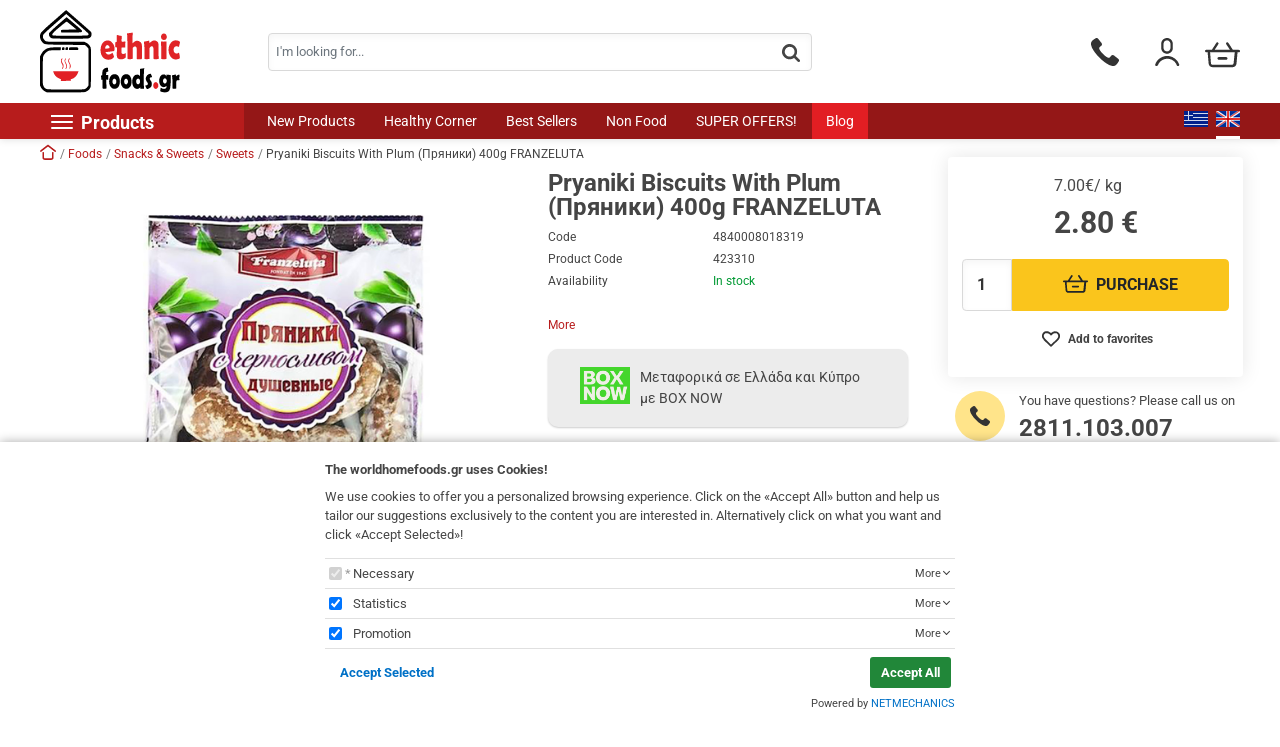

--- FILE ---
content_type: text/html;charset=UTF-8
request_url: https://www.ethnicfoods.gr/en/pryaniki-biscuits-with-plum-%25D0%25BF%25D1%2580%25D1%258F%25D0%25BD%25D0%25B8%25D0%25BA%25D0%25B8-400g-franzeluta-5734
body_size: 21165
content:
<!DOCTYPE html>
<html lang="en">
    <head>
    <meta charset="utf-8" />
    <meta name="viewport" content="width=device-width, initial-scale=1" />

    <link rel="apple-touch-icon" sizes="180x180" href="/assets/favicons/apple-touch-icon.png" />
<link rel="icon" type="image/x-icon" href="/assets/favicons/favicon.ico" />
<link rel="icon" type="image/png" href="/assets/favicons/favicon-32x32.png" sizes="32x32" />
<link rel="icon" type="image/png" href="/assets/favicons/favicon-16x16.png" sizes="16x16" />
<link rel="manifest" href="/assets/favicons/site.webmanifest" />
<link rel="mask-icon" href="/assets/favicons/safari-pinned-tab.svg" color="#b71c1c" />
<meta name="msapplication-TileColor" content="#ffc40d" />
<meta name="theme-color" content="#ffffff" />
    				
				
				<title>Pryaniki Biscuits With Plum &#040;Пряники&#041; 400g FRANZELUTA</title>
<meta name="keywords" content="Pryaniki&#044; Pryaniki Biscuits With Plum&#044; Пряники&#044; FRANZELUTA" />
<meta name="description" content="Pryaniki Biscuits With Plum &#040;Пряники&#041; 400g FRANZELUTA" />
        
<!-- Opengraph Meta Plugin -->
<meta property="fb:app_id" content="5010856645638526" />

<meta property="og:locale" content="en" />
<meta property="og:url"  content="https://www.ethnicfoods.gr:443/en/pryaniki-biscuits-with-plum-%25D0%25BF%25D1%2580%25D1%258F%25D0%25BD%25D0%25B8%25D0%25BA%25D0%25B8-400g-franzeluta-5734" />
<meta property="og:title" content="Pryaniki Biscuits With Plum &#040;Пряники&#041; 400g FRANZELUTA" />
<meta property="og:description" content="Pryaniki Biscuits With Plum &#040;Пряники&#041; 400g FRANZELUTA" />

<meta property="og:site_name" content="ETHNIC FOODS" />


	<meta property="og:type" content="product" />
	<meta property="og:image" content="https://nmpl3cdn.azureedge.net/worldhomefood/images/423310_1_w320h320c.jpg" />
	<meta property="product:price:amount" content="            2.80
    " />
	<meta property="product:price:currency" content="EUR" />
	<meta property="product:category" content="Sweets" />
					<meta property="product:retailer_part_no" content="423310" />
	
<!-- End of Opengraph Meta Plugin -->








<!-- metaforika test -->
<meta http-equiv="Cache-Control" content="no-cache, no-store, must-revalidate" />
<meta http-equiv="Pragma" content="no-cache" />
<meta http-equiv="Expires" content="0" />
<!-- End of metaforika test -->

    <link rel="preconnect" href="https://fonts.googleapis.com">
<link rel="preconnect" href="https://fonts.gstatic.com" crossorigin>

<style rel="stylesheet">body{box-sizing:border-box}.svg{width:1em;height:1em}.d-none,.drawer,.modal,.nmmenu{display:none}.hmin,.page-main{min-height:50vh}.header-holder,.page-header{height:64px;z-index:1040}.header-holder{background-color:#fff;box-shadow:0 2px 8px rgba(0,0,0,.15);position:fixed;top:0;left:0;right:0}.img-container,.media-fluid-container{font-size:9px;overflow:hidden}.media-fluid-container{background-color:#f2f2f2;width:100%;height:0;display:block;position:relative}.media-fluid-container._rt-1{padding-bottom:100%}.media-fluid{width:100%;position:absolute;display:block}.slide-img-container{padding-bottom:89.5953%}.offer-teaser-img{padding-bottom:63.3333%}.article-teaser-img{padding-bottom:64.6651%}.article-teaser-img-sm{height:90px;flex:0 0 100px;width:100px}.article-teaser{max-width:433px}.article-img-container{padding-bottom:58.0075%}input[name=qty]{flex:0 0 50px;max-width:50px}.product-images{max-width:410px}@media (max-width:767.98px){.product-images{max-width:320px}}@media (min-width:992px){.header-holder,.page-header{height:137px}}@media (min-width:1240px){.product-main-container .product-media{flex:0 0 508px;max-width:508px}.product-main-container .product-main{max-width:380px}}</style>

<link rel="stylesheet" href="/assets/wro/worldhomefood-main-2cc32420e5d82e3632afd1664e20ed53d1629a25.css" />
    
        <link rel="stylesheet" href="/assets/wro/worldhomefood-product-84b90fc1e717a34c5225f3b7e92212e32d731df5.css" />            


<!-- NMPlatform Cookie Plugin -->
<link rel="stylesheet" href="/assets/css/nmplatform-cookie.v1.5.min.css" />
<!-- End of NMPlatform Cookie Plugin -->


<!-- GA4 Tag Manager Plugin GDPR (EShop) -->


<script>
	window['dataLayer'] = window['dataLayer'] || [];

	function ga4DataLayerPush(ga4Event) {
		try {
			dataLayer.push({ecommerce: null});  		    dataLayer.push(ga4Event);
        } catch(e) {}
	}
</script>

<script>



</script>

<script>
	var NMPlatformLoadGTM = function(w,d,s,l) {
		var i = 'GTM-5QW8CFF';
		w[l]=w[l]||[];w[l].push({'gtm.start':new Date().getTime(),event:'gtm.js'});
		var f=d.getElementsByTagName(s)[0],j=d.createElement(s),dl=l!='dataLayer'?'&l='+l:'';
		j.async=true;
		j.src='https://www.googletagmanager.com/gtm.js?id='+i+dl;
		f.parentNode.insertBefore(j,f);
	};
</script>
<!-- End of GA4 Tag Manager Plugin GDPR (EShop) -->





</head>

<body>
        


<!-- NMPlatform Cookie Plugin -->
<script src="/assets/js/nmplatform-cookie.v1.6.min.js" defer></script>
<script>
	function NMCookieSetup(hasAnalytics, hasMarketing) {
		if (typeof NMPlatformLoadGTM !== 'undefined') {
			if (hasAnalytics || hasMarketing) {
				NMPlatformLoadGTM(window, document, 'script', 'dataLayer');
			}

			if (hasAnalytics) {
				dataLayer.push({"event": "analyticsAllow"});
			}

			if (hasMarketing) {
				dataLayer.push({"event": "marketingAllow"});
			}

		} else {
			if (hasAnalytics && typeof NMPlatformLoadGA !== 'undefined') {
				NMPlatformLoadGA();
			}

			if (hasMarketing && typeof NMPlatformLoadGAR !== 'undefined') {
				NMPlatformLoadGAR();
			}
		}
	}

	window.addEventListener("DOMContentLoaded", function() {
		'undefined' !== typeof NMCookieModule && NMCookieModule.initialize({
			types: [{"name":"necessary","cookies":"necessary_01|necessary_02","required":true,"default":true,"title":"Necessary","description":"Mandatory - you can not choose. The necessary cookies allow the execution of basic functions of the site, such as adding products to the cart, electronic payment and storing products in the wish-list. Without them, the smooth operation of the e-shop is directly affected and your personal navigation experience is degraded.","ordinal":1},{"name":"analytics","cookies":"analytics_01|analytics_02","required":false,"default":true,"title":"Statistics","description":"Statistical cookies or analytics cookies are a subset of functionality cookies and enable us to evaluate the effectiveness of the various functions of our site in order to continuously improve the experience we offer you.","ordinal":2},{"name":"marketing","cookies":"marketing_01|marketing_02","required":false,"default":true,"title":"Promotion","description":"Promotion cookies are used to 'serve' ads more relevant to you and your interests. They are also used to send targeted advertising aimed at reducing bulk, unwanted and pointless advertising messages.","ordinal":3}],

			onInitialise: function() {
				NMCookieSetup(this.hasConsentedToPreference('analytics'), this.hasConsentedToPreference('marketing'));
			},

			onStatusChange: function() {
				const self = this;
			    const hasAnalytics = self.hasConsentedToPreference('analytics');
				const domain = window.location.hostname.split('www')[1];

			    NMCookieSetup(hasAnalytics, self.hasConsentedToPreference('marketing'));

				if (!hasAnalytics) {
					self.revokeMatchedCookies('_gat_', domain);
                }
			}
		});
	});
</script>
<!-- End of NMPlatform Cookie Plugin -->


<!-- GA4 Tag Manager Plugin GDPR (EShop) -->
<noscript>
	<iframe src="https://www.googletagmanager.com/ns.html?id=GTM-5QW8CFF" height="0" width="0" style="display:none;visibility:hidden"></iframe>
</noscript>
<!-- End of GA4 Tag Manager Plugin GDPR (EShop) -->


<!-- accessibility -->
<style>
    .text-muted {
        color: #313131;
    }
    
    .price-initial-kg {
        color: #494949;
    }
    
    
</style><!-- End of accessibility -->




<div class="nm-container" itemscope itemtype="http://schema.org/Store">
    <div id="curtain" class="backdrop" data-nmmenu="close"></div>

    <header id="pageHeader" class="page-header d-print-none">
        <div class="header-holder">
            <div class="position-relative header-main-wrap">
                <div class="position-relative container-xl flex-justified-center header-main">
                                        <div class="mr-2 site-brand">
                        <a href="/en" class="d-block site-logo" itemprop="url">
                            <img src="/assets/img/brand_logo.svg" alt="ETHNIC FOODS" class="img-fluid site-logo-img" itemprop="image" />
                        </a>
                    </div>
                    <div class="d-flex align-items-center justify-content-end justify-content-md-between header-main-right">
                        <button id="nmMenuTrigger" class="d-flex align-items-center btn btn-sm btn-outline-primary nav-toggle" type="button" data-nmmenu="open">
                            <span class="bars"></span>
                            <span class="fs-3 ml-1 d-none d-lg-flex">Products</span>
                        </button>
                        <button class="ml-2 btn btn-sm btn-outline-primary order-last d-md-none btn-search search-toggle" type="button" id="searchToggle">
    <span class="sr-only">button.search</span>
    <svg class="fs-2 svg svg-search" aria-hidden="true"><use href="/assets/img/svg_main.svg#svg-search"></use></svg>
</button>
<div class="ml-md-3 mr-md-auto ml-lg-0 search-content">
    <form id="headerSearch" action="/en/search" class="form-search validate">
        <div class="flex-justified-center search-input-group isRequired">
            <label for="headerSearchInput" class="sr-only">Search</label>
            <input id="headerSearchInput" type="search" name="q" value="" class="form-control form-control-sm" pattern=".{3,}" minlength="3" placeholder="I'm looking for..." required />
            <button class="btn btn-link text-body btn-sm btn-search" type="submit" aria-label="button.search" id="headerSearchButton">
                <span class="small sr-only">button.search</span>
                <svg class="d-none d-md-inline-block fs-3 svg svg-search" aria-hidden="true" focusable="false"><use href="/assets/img/svg_main.svg#svg-search"></use></svg>
            </button>
        </div>
    </form>
</div>
                        <div class="d-flex justify-content-end align-items-center order-first order-md-last header-main-right-tail">
                                                        <a href='tel:+302811.103.007' class="header-r-link header-wt-call" data-toggle="tooltip" data-placement="bottom" title="Phone orders Monday to Saturday from 09:30 until 17:30" rel="nofollow">
                                <svg class="fs-2 svg svg-call header-r-icon" aria-hidden="true"><use href="/assets/img/svg_main.svg#svg-call"></use></svg>
                                <span class="sr-only">Phone orders Monday to Saturday from 09:30 until 17:30</span>
                            </a>

                                                        <a href="/en/members-area-274/login-register-273" title="Login &#047; Register" class="ml-2 ml-md-4 header-r-link header-member-link" >
                                <svg class="fs-2 svg svg-user header-r-icon" aria-hidden="true"><use href="/assets/img/svg_main.svg#svg-user"></use></svg>
                                <span class="sr-only">Login &#047; Register</span>
                            </a>

                                                        <a href="/en/cart" title="my cart" class="ml-2 ml-md-3 text-center header-r-link header-cart isEmpty" data-toggle="drawer" id="headerCart" data-target="#cartDrawerPlaceholder">
                                <span class="sr-only">my cart</span>
<svg class="fs-2 svg svg-cart header-r-icon" aria-hidden="true"><use href="/assets/img/svg_main.svg#svg-cart"></use></svg>
                            </a>
                        </div>
                    </div>
                </div>
            </div>
            <div class="d-lg-flex justify-content-lg-between mx-lg-auto header-bottom">
                        
        
            
<a class="sr-only sr-only-focusable btn-skip" href="#mainContent" rel="nofollow">Skip navigation</a>

<nav class="nmmenu" data-nmmenu="container" aria-labelledby="nmmenuHeader">
    <div class="nmmenu-level depth-1" data-level="1">
        <div class="bg-primary flex-justified-center nmmenu-header">
            <span id="nmmenuHeader">PRODUCTS</span>
            <button class="close nmmenu-btn-close" data-nmmenu="close" type="button">
                <span class="sr-only">Close</span>
                <span aria-hidden="true">&times;</span>
            </button>
        </div>
        <ul class="nmmenu-nav depth-1">
            
                                    <li class="nmmenu-item ">
                        <a class="nmmenu-link depth-1" href="/en/new-products-1779"  data-swipe="disable">New Products</a>
                    </li>
                            
                                    <li class="nmmenu-item has-dropdown">
                        <div class="nmmenu-entry" data-swipe="disable">
                            <a class="nmmenu-link depth-1" href="/en/foods-283">Foods</a>
                            <button class="btn has-angle _right nmmenu-forth" data-nmmenu="forth" data-depth="2" type="button"><span class="sr-only">button.submenu</span></button>
                        </div>

                        <div class="nmmenu-level depth-2" data-level="2">
                            <div class="bg-primary nmmenu-header">Foods</div>
                            <button class="btn btn-block nmmenu-back" data-nmmenu="back" type="button">Back</button>
                            <div class="depth-2-container">
                                <ul class="clearfix nmmenu-nav depth-2">
                                    
                                                                                    <li class="nmmenu-item has-dropdown ">
                                                <div class="nmmenu-entry" data-swipe="disable">
                                                    <a class="nmmenu-link depth-2" href="/en/foods-283/rice-3327">
                                                        Rice                                                        <span class="d-none d-lg-block nav-link-more">View all ›</span>
                                                    </a>
                                                    <button class="btn has-angle _right nmmenu-forth" data-nmmenu="forth" data-depth="3" type="button"><span class="sr-only">button.submenu</span></button>
                                                </div>

                                                <div class="nmmenu-level depth-3" data-level="3">
                                                    <div class="bg-primary nmmenu-header">Rice</div>
                                                    <button class="btn btn-block nmmenu-back" data-nmmenu="back" type="button">Back</button>
                                                    <ul class="nmmenu-nav depth-3-list">
                                                                                                                    <li class="nav-item ">
                                                                <a class="nmmenu-link depth-3" href="/en/foods-283/rice-3327/jasmine-rice-3328" data-swipe="disable">Jasmine Rice</a>
                                                            </li>
                                                                                                                                                                                <li class="nav-item ">
                                                                <a class="nmmenu-link depth-3" href="/en/foods-283/rice-3327/glutinous-rice-3329" data-swipe="disable">Glutinous Rice</a>
                                                            </li>
                                                                                                                                                                                <li class="nav-item ">
                                                                <a class="nmmenu-link depth-3" href="/en/foods-283/rice-3327/basmati-rice-3330" data-swipe="disable">Basmati Rice</a>
                                                            </li>
                                                                                                                                                                                <li class="nav-item ">
                                                                <a class="nmmenu-link depth-3" href="/en/foods-283/rice-3327/sushi-rice-3331" data-swipe="disable">Sushi Rice</a>
                                                            </li>
                                                                                                                                                                                <li class="nav-item ">
                                                                <a class="nmmenu-link depth-3" href="/en/foods-283/rice-3327/risotto-rice-3332" data-swipe="disable">Risotto Rice</a>
                                                            </li>
                                                                                                                                                                                <li class="nav-item ">
                                                                <a class="nmmenu-link depth-3" href="/en/foods-283/rice-3327/other-types-of-rice-3334" data-swipe="disable">Other Types of Rice</a>
                                                            </li>
                                                                                                                                                                        </ul>
                                                </div>
                                            </li>
                                                                            
                                                                                    <li class="nmmenu-item has-dropdown ">
                                                <div class="nmmenu-entry" data-swipe="disable">
                                                    <a class="nmmenu-link depth-2" href="/en/foods-283/legumes-cereals-3335">
                                                        Legumes &amp; Cereals                                                        <span class="d-none d-lg-block nav-link-more">View all ›</span>
                                                    </a>
                                                    <button class="btn has-angle _right nmmenu-forth" data-nmmenu="forth" data-depth="3" type="button"><span class="sr-only">button.submenu</span></button>
                                                </div>

                                                <div class="nmmenu-level depth-3" data-level="3">
                                                    <div class="bg-primary nmmenu-header">Legumes &amp; Cereals</div>
                                                    <button class="btn btn-block nmmenu-back" data-nmmenu="back" type="button">Back</button>
                                                    <ul class="nmmenu-nav depth-3-list">
                                                                                                                    <li class="nav-item ">
                                                                <a class="nmmenu-link depth-3" href="/en/foods-283/legumes-cereals-3335/beans-3336" data-swipe="disable">Beans</a>
                                                            </li>
                                                                                                                                                                                <li class="nav-item ">
                                                                <a class="nmmenu-link depth-3" href="/en/foods-283/legumes-cereals-3335/chickpeas-3337" data-swipe="disable">Chickpeas</a>
                                                            </li>
                                                                                                                                                                                <li class="nav-item ">
                                                                <a class="nmmenu-link depth-3" href="/en/foods-283/legumes-cereals-3335/lentils-3338" data-swipe="disable">Lentils</a>
                                                            </li>
                                                                                                                                                                                <li class="nav-item ">
                                                                <a class="nmmenu-link depth-3" href="/en/foods-283/legumes-cereals-3335/other-legumes-3340" data-swipe="disable">Other Legumes</a>
                                                            </li>
                                                                                                                                                                                <li class="nav-item ">
                                                                <a class="nmmenu-link depth-3" href="/en/foods-283/legumes-cereals-3335/cereals-3339" data-swipe="disable">Cereals</a>
                                                            </li>
                                                                                                                                                                        </ul>
                                                </div>
                                            </li>
                                                                            
                                                                                    <li class="nmmenu-item has-dropdown ">
                                                <div class="nmmenu-entry" data-swipe="disable">
                                                    <a class="nmmenu-link depth-2" href="/en/foods-283/flours-3342">
                                                        Flours                                                        <span class="d-none d-lg-block nav-link-more">View all ›</span>
                                                    </a>
                                                    <button class="btn has-angle _right nmmenu-forth" data-nmmenu="forth" data-depth="3" type="button"><span class="sr-only">button.submenu</span></button>
                                                </div>

                                                <div class="nmmenu-level depth-3" data-level="3">
                                                    <div class="bg-primary nmmenu-header">Flours</div>
                                                    <button class="btn btn-block nmmenu-back" data-nmmenu="back" type="button">Back</button>
                                                    <ul class="nmmenu-nav depth-3-list">
                                                                                                                    <li class="nav-item ">
                                                                <a class="nmmenu-link depth-3" href="/en/foods-283/flours-3342/rice-flours-3343" data-swipe="disable">Rice Flours</a>
                                                            </li>
                                                                                                                                                                                <li class="nav-item ">
                                                                <a class="nmmenu-link depth-3" href="/en/foods-283/flours-3342/wheat-flours-3344" data-swipe="disable">Wheat Flours</a>
                                                            </li>
                                                                                                                                                                                <li class="nav-item ">
                                                                <a class="nmmenu-link depth-3" href="/en/foods-283/flours-3342/panko-3345" data-swipe="disable">Panko</a>
                                                            </li>
                                                                                                                                                                                <li class="nav-item ">
                                                                <a class="nmmenu-link depth-3" href="/en/foods-283/flours-3342/tempura-3346" data-swipe="disable">Tempura</a>
                                                            </li>
                                                                                                                                                                                <li class="nav-item ">
                                                                <a class="nmmenu-link depth-3" href="/en/foods-283/flours-3342/tortilla-flours-3347" data-swipe="disable">Tortilla Flours</a>
                                                            </li>
                                                                                                                                                                                <li class="nav-item ">
                                                                <a class="nmmenu-link depth-3" href="/en/foods-283/flours-3342/other-flours-3348" data-swipe="disable">Other Flours</a>
                                                            </li>
                                                                                                                                                                        </ul>
                                                </div>
                                            </li>
                                                                            
                                                                                    <li class="nmmenu-item has-dropdown ">
                                                <div class="nmmenu-entry" data-swipe="disable">
                                                    <a class="nmmenu-link depth-2" href="/en/foods-283/noodles-3349">
                                                        Noodles                                                        <span class="d-none d-lg-block nav-link-more">View all ›</span>
                                                    </a>
                                                    <button class="btn has-angle _right nmmenu-forth" data-nmmenu="forth" data-depth="3" type="button"><span class="sr-only">button.submenu</span></button>
                                                </div>

                                                <div class="nmmenu-level depth-3" data-level="3">
                                                    <div class="bg-primary nmmenu-header">Noodles</div>
                                                    <button class="btn btn-block nmmenu-back" data-nmmenu="back" type="button">Back</button>
                                                    <ul class="nmmenu-nav depth-3-list">
                                                                                                                    <li class="nav-item ">
                                                                <a class="nmmenu-link depth-3" href="/en/foods-283/noodles-3349/wheat-noodles-3350" data-swipe="disable">Wheat Noodles</a>
                                                            </li>
                                                                                                                                                                                <li class="nav-item ">
                                                                <a class="nmmenu-link depth-3" href="/en/foods-283/noodles-3349/rice-noodles-3351" data-swipe="disable">Rice Noodles</a>
                                                            </li>
                                                                                                                                                                                <li class="nav-item ">
                                                                <a class="nmmenu-link depth-3" href="/en/foods-283/noodles-3349/bean-noodles-3352" data-swipe="disable">Bean Noodles</a>
                                                            </li>
                                                                                                                                                                                <li class="nav-item ">
                                                                <a class="nmmenu-link depth-3" href="/en/foods-283/noodles-3349/other-asian-noodles-3353" data-swipe="disable">Other Asian Noodles</a>
                                                            </li>
                                                                                                                                                                                <li class="nav-item ">
                                                                <a class="nmmenu-link depth-3" href="/en/foods-283/noodles-3349/konjac-noodles-3354" data-swipe="disable">Konjac Noodles</a>
                                                            </li>
                                                                                                                                                                                <li class="nav-item ">
                                                                <a class="nmmenu-link depth-3" href="/en/foods-283/noodles-3349/pasta-italiana-3355" data-swipe="disable">Pasta Italiana</a>
                                                            </li>
                                                                                                                                                                                <li class="nav-item ">
                                                                <a class="nmmenu-link depth-3" href="/en/foods-283/noodles-3349/other-pasta-4523" data-swipe="disable">Other Pasta </a>
                                                            </li>
                                                                                                                                                                        </ul>
                                                </div>
                                            </li>
                                                                            
                                                                                    <li class="nmmenu-item has-dropdown ">
                                                <div class="nmmenu-entry" data-swipe="disable">
                                                    <a class="nmmenu-link depth-2" href="/en/foods-283/instant-noodles-soups-3356">
                                                        Instant Noodles &amp; Soups                                                        <span class="d-none d-lg-block nav-link-more">View all ›</span>
                                                    </a>
                                                    <button class="btn has-angle _right nmmenu-forth" data-nmmenu="forth" data-depth="3" type="button"><span class="sr-only">button.submenu</span></button>
                                                </div>

                                                <div class="nmmenu-level depth-3" data-level="3">
                                                    <div class="bg-primary nmmenu-header">Instant Noodles &amp; Soups</div>
                                                    <button class="btn btn-block nmmenu-back" data-nmmenu="back" type="button">Back</button>
                                                    <ul class="nmmenu-nav depth-3-list">
                                                                                                                    <li class="nav-item ">
                                                                <a class="nmmenu-link depth-3" href="/en/foods-283/instant-noodles-soups-3356/instant-noodles-3357" data-swipe="disable">Instant Noodles</a>
                                                            </li>
                                                                                                                                                                                <li class="nav-item ">
                                                                <a class="nmmenu-link depth-3" href="/en/foods-283/instant-noodles-soups-3356/instant-soups-3358" data-swipe="disable">Instant Soups</a>
                                                            </li>
                                                                                                                                                                        </ul>
                                                </div>
                                            </li>
                                                                            
                                                                                    <li class="nmmenu-item has-dropdown ">
                                                <div class="nmmenu-entry" data-swipe="disable">
                                                    <a class="nmmenu-link depth-2" href="/en/foods-283/wraps-rolls-3359">
                                                        Wraps &amp; Rolls                                                        <span class="d-none d-lg-block nav-link-more">View all ›</span>
                                                    </a>
                                                    <button class="btn has-angle _right nmmenu-forth" data-nmmenu="forth" data-depth="3" type="button"><span class="sr-only">button.submenu</span></button>
                                                </div>

                                                <div class="nmmenu-level depth-3" data-level="3">
                                                    <div class="bg-primary nmmenu-header">Wraps &amp; Rolls</div>
                                                    <button class="btn btn-block nmmenu-back" data-nmmenu="back" type="button">Back</button>
                                                    <ul class="nmmenu-nav depth-3-list">
                                                                                                                    <li class="nav-item ">
                                                                <a class="nmmenu-link depth-3" href="/en/foods-283/wraps-rolls-3359/rice-papers-3360" data-swipe="disable">Rice Papers</a>
                                                            </li>
                                                                                                                                                                                <li class="nav-item ">
                                                                <a class="nmmenu-link depth-3" href="/en/foods-283/wraps-rolls-3359/tortillas-3361" data-swipe="disable">Tortillas</a>
                                                            </li>
                                                                                                                                                                                <li class="nav-item ">
                                                                <a class="nmmenu-link depth-3" href="/en/foods-283/wraps-rolls-3359/seaweed-sheets-3362" data-swipe="disable">Seaweed Sheets</a>
                                                            </li>
                                                                                                                                                                                <li class="nav-item ">
                                                                <a class="nmmenu-link depth-3" href="/en/foods-283/wraps-rolls-3359/chapatis-rotis-naans-3363" data-swipe="disable">Chapatis&#044; Rotis &amp; Naans</a>
                                                            </li>
                                                                                                                                                                                <li class="nav-item ">
                                                                <a class="nmmenu-link depth-3" href="/en/foods-283/wraps-rolls-3359/other-products-for-wraps-rolls-3364" data-swipe="disable">Other Products for Wraps &amp; Rolls</a>
                                                            </li>
                                                                                                                                                                                <li class="nav-item ">
                                                                <a class="nmmenu-link depth-3" href="/en/foods-283/wraps-rolls-3359/soy-sheets-3365" data-swipe="disable">Soy Sheets</a>
                                                            </li>
                                                                                                                                                                        </ul>
                                                </div>
                                            </li>
                                                                            
                                                                                    <li class="nmmenu-item has-dropdown ">
                                                <div class="nmmenu-entry" data-swipe="disable">
                                                    <a class="nmmenu-link depth-2" href="/en/foods-283/fruits-3366">
                                                        Fruits                                                        <span class="d-none d-lg-block nav-link-more">View all ›</span>
                                                    </a>
                                                    <button class="btn has-angle _right nmmenu-forth" data-nmmenu="forth" data-depth="3" type="button"><span class="sr-only">button.submenu</span></button>
                                                </div>

                                                <div class="nmmenu-level depth-3" data-level="3">
                                                    <div class="bg-primary nmmenu-header">Fruits</div>
                                                    <button class="btn btn-block nmmenu-back" data-nmmenu="back" type="button">Back</button>
                                                    <ul class="nmmenu-nav depth-3-list">
                                                                                                                    <li class="nav-item ">
                                                                <a class="nmmenu-link depth-3" href="/en/foods-283/fruits-3366/preserved-fruits-3367" data-swipe="disable">Preserved Fruits</a>
                                                            </li>
                                                                                                                                                                                <li class="nav-item ">
                                                                <a class="nmmenu-link depth-3" href="/en/foods-283/fruits-3366/dried-fruits-3368" data-swipe="disable">Dried Fruits</a>
                                                            </li>
                                                                                                                                                                                <li class="nav-item ">
                                                                <a class="nmmenu-link depth-3" href="/en/foods-283/fruits-3366/pickled-3369" data-swipe="disable">Pickled</a>
                                                            </li>
                                                                                                                                                                                <li class="nav-item ">
                                                                <a class="nmmenu-link depth-3" href="/en/foods-283/fruits-3366/coconut-products-3370" data-swipe="disable">Coconut Products</a>
                                                            </li>
                                                                                                                                                                        </ul>
                                                </div>
                                            </li>
                                                                            
                                                                                    <li class="nmmenu-item has-dropdown ">
                                                <div class="nmmenu-entry" data-swipe="disable">
                                                    <a class="nmmenu-link depth-2" href="/en/foods-283/vegetables-3371">
                                                        Vegetables                                                        <span class="d-none d-lg-block nav-link-more">View all ›</span>
                                                    </a>
                                                    <button class="btn has-angle _right nmmenu-forth" data-nmmenu="forth" data-depth="3" type="button"><span class="sr-only">button.submenu</span></button>
                                                </div>

                                                <div class="nmmenu-level depth-3" data-level="3">
                                                    <div class="bg-primary nmmenu-header">Vegetables</div>
                                                    <button class="btn btn-block nmmenu-back" data-nmmenu="back" type="button">Back</button>
                                                    <ul class="nmmenu-nav depth-3-list">
                                                                                                                    <li class="nav-item ">
                                                                <a class="nmmenu-link depth-3" href="/en/foods-283/vegetables-3371/preserved-vegetables-3372" data-swipe="disable">Preserved Vegetables</a>
                                                            </li>
                                                                                                                                                                                <li class="nav-item ">
                                                                <a class="nmmenu-link depth-3" href="/en/foods-283/vegetables-3371/dried-vegetables-3373" data-swipe="disable">Dried Vegetables</a>
                                                            </li>
                                                                                                                                                                                <li class="nav-item ">
                                                                <a class="nmmenu-link depth-3" href="/en/foods-283/vegetables-3371/pickled-3374" data-swipe="disable">Pickled</a>
                                                            </li>
                                                                                                                                                                        </ul>
                                                </div>
                                            </li>
                                                                            
                                                                                    <li class="nmmenu-item has-dropdown ">
                                                <div class="nmmenu-entry" data-swipe="disable">
                                                    <a class="nmmenu-link depth-2" href="/en/foods-283/meat-seafood-3375">
                                                        Meat &amp; Seafood                                                        <span class="d-none d-lg-block nav-link-more">View all ›</span>
                                                    </a>
                                                    <button class="btn has-angle _right nmmenu-forth" data-nmmenu="forth" data-depth="3" type="button"><span class="sr-only">button.submenu</span></button>
                                                </div>

                                                <div class="nmmenu-level depth-3" data-level="3">
                                                    <div class="bg-primary nmmenu-header">Meat &amp; Seafood</div>
                                                    <button class="btn btn-block nmmenu-back" data-nmmenu="back" type="button">Back</button>
                                                    <ul class="nmmenu-nav depth-3-list">
                                                                                                                    <li class="nav-item ">
                                                                <a class="nmmenu-link depth-3" href="/en/foods-283/meat-seafood-3375/canned-meat-3376" data-swipe="disable">Canned Meat</a>
                                                            </li>
                                                                                                                                                                                <li class="nav-item ">
                                                                <a class="nmmenu-link depth-3" href="/en/foods-283/meat-seafood-3375/canned-fish-seafood-3377" data-swipe="disable">Canned Fish &amp; Seafood</a>
                                                            </li>
                                                                                                                                                                                <li class="nav-item ">
                                                                <a class="nmmenu-link depth-3" href="/en/foods-283/meat-seafood-3375/dried-meat-3378" data-swipe="disable">Dried Meat </a>
                                                            </li>
                                                                                                                                                                                <li class="nav-item ">
                                                                <a class="nmmenu-link depth-3" href="/en/foods-283/meat-seafood-3375/dried-fish-seafood-3379" data-swipe="disable">Dried Fish &amp; Seafood</a>
                                                            </li>
                                                                                                                                                                        </ul>
                                                </div>
                                            </li>
                                                                            
                                                                                    <li class="nmmenu-item has-dropdown ">
                                                <div class="nmmenu-entry" data-swipe="disable">
                                                    <a class="nmmenu-link depth-2" href="/en/foods-283/sauces-3380">
                                                        Sauces                                                        <span class="d-none d-lg-block nav-link-more">View all ›</span>
                                                    </a>
                                                    <button class="btn has-angle _right nmmenu-forth" data-nmmenu="forth" data-depth="3" type="button"><span class="sr-only">button.submenu</span></button>
                                                </div>

                                                <div class="nmmenu-level depth-3" data-level="3">
                                                    <div class="bg-primary nmmenu-header">Sauces</div>
                                                    <button class="btn btn-block nmmenu-back" data-nmmenu="back" type="button">Back</button>
                                                    <ul class="nmmenu-nav depth-3-list">
                                                                                                                    <li class="nav-item ">
                                                                <a class="nmmenu-link depth-3" href="/en/foods-283/sauces-3380/soy-sauces-3381" data-swipe="disable">Soy Sauces</a>
                                                            </li>
                                                                                                                                                                                <li class="nav-item ">
                                                                <a class="nmmenu-link depth-3" href="/en/foods-283/sauces-3380/chilli-sauces-3382" data-swipe="disable">Chilli Sauces</a>
                                                            </li>
                                                                                                                                                                                <li class="nav-item ">
                                                                <a class="nmmenu-link depth-3" href="/en/foods-283/sauces-3380/curry-sauces-3383" data-swipe="disable">Curry Sauces</a>
                                                            </li>
                                                                                                                                                                                <li class="nav-item ">
                                                                <a class="nmmenu-link depth-3" href="/en/foods-283/sauces-3380/oyster-fish-sauces-3384" data-swipe="disable">Oyster &amp; Fish Sauces</a>
                                                            </li>
                                                                                                                                                                                <li class="nav-item ">
                                                                <a class="nmmenu-link depth-3" href="/en/foods-283/sauces-3380/bbq-sauces-3385" data-swipe="disable">BBQ Sauces</a>
                                                            </li>
                                                                                                                                                                                <li class="nav-item ">
                                                                <a class="nmmenu-link depth-3" href="/en/foods-283/sauces-3380/chutneys-3386" data-swipe="disable">Chutneys</a>
                                                            </li>
                                                                                                                                                                                <li class="nav-item ">
                                                                <a class="nmmenu-link depth-3" href="/en/foods-283/sauces-3380/mayonnaises-3387" data-swipe="disable">Mayonnaises</a>
                                                            </li>
                                                                                                                                                                                <li class="nav-item ">
                                                                <a class="nmmenu-link depth-3" href="/en/foods-283/sauces-3380/dressings-3388" data-swipe="disable">Dressings</a>
                                                            </li>
                                                                                                                                                                                <li class="nav-item ">
                                                                <a class="nmmenu-link depth-3" href="/en/foods-283/sauces-3380/other-sauces-3389" data-swipe="disable">Other Sauces</a>
                                                            </li>
                                                                                                                                                                        </ul>
                                                </div>
                                            </li>
                                                                            
                                                                                    <li class="nmmenu-item has-dropdown ">
                                                <div class="nmmenu-entry" data-swipe="disable">
                                                    <a class="nmmenu-link depth-2" href="/en/foods-283/oils-286">
                                                        Oils                                                        <span class="d-none d-lg-block nav-link-more">View all ›</span>
                                                    </a>
                                                    <button class="btn has-angle _right nmmenu-forth" data-nmmenu="forth" data-depth="3" type="button"><span class="sr-only">button.submenu</span></button>
                                                </div>

                                                <div class="nmmenu-level depth-3" data-level="3">
                                                    <div class="bg-primary nmmenu-header">Oils</div>
                                                    <button class="btn btn-block nmmenu-back" data-nmmenu="back" type="button">Back</button>
                                                    <ul class="nmmenu-nav depth-3-list">
                                                                                                                    <li class="nav-item ">
                                                                <a class="nmmenu-link depth-3" href="/en/foods-283/oils-286/sesame-oils-643" data-swipe="disable">Sesame Oils</a>
                                                            </li>
                                                                                                                                                                                <li class="nav-item ">
                                                                <a class="nmmenu-link depth-3" href="/en/foods-283/oils-286/coconut-oils-529" data-swipe="disable">Coconut Oils</a>
                                                            </li>
                                                                                                                                                                                <li class="nav-item ">
                                                                <a class="nmmenu-link depth-3" href="/en/foods-283/oils-286/chilli-oils-1788" data-swipe="disable">Chilli Oils</a>
                                                            </li>
                                                                                                                                                                                <li class="nav-item ">
                                                                <a class="nmmenu-link depth-3" href="/en/foods-283/oils-286/butters-1789" data-swipe="disable">Butters</a>
                                                            </li>
                                                                                                                                                                                <li class="nav-item ">
                                                                <a class="nmmenu-link depth-3" href="/en/foods-283/oils-286/other-oils-1790" data-swipe="disable">Other Oils</a>
                                                            </li>
                                                                                                                                                                        </ul>
                                                </div>
                                            </li>
                                                                            
                                                                                    <li class="nmmenu-item ">
                                                <a class="nmmenu-link depth-2" href="/en/foods-283/vinegars-5757" data-swipe="disable" >Vinegars</a>
                                            </li>
                                                                            
                                                                                    <li class="nmmenu-item has-dropdown ">
                                                <div class="nmmenu-entry" data-swipe="disable">
                                                    <a class="nmmenu-link depth-2" href="/en/foods-283/spices-herbs-1791">
                                                        Spices &amp; Herbs                                                        <span class="d-none d-lg-block nav-link-more">View all ›</span>
                                                    </a>
                                                    <button class="btn has-angle _right nmmenu-forth" data-nmmenu="forth" data-depth="3" type="button"><span class="sr-only">button.submenu</span></button>
                                                </div>

                                                <div class="nmmenu-level depth-3" data-level="3">
                                                    <div class="bg-primary nmmenu-header">Spices &amp; Herbs</div>
                                                    <button class="btn btn-block nmmenu-back" data-nmmenu="back" type="button">Back</button>
                                                    <ul class="nmmenu-nav depth-3-list">
                                                                                                                    <li class="nav-item ">
                                                                <a class="nmmenu-link depth-3" href="/en/foods-283/spices-herbs-1791/spices-1792" data-swipe="disable">Spices</a>
                                                            </li>
                                                                                                                                                                                <li class="nav-item ">
                                                                <a class="nmmenu-link depth-3" href="/en/foods-283/spices-herbs-1791/herbs-1793" data-swipe="disable">Herbs</a>
                                                            </li>
                                                                                                                                                                                <li class="nav-item ">
                                                                <a class="nmmenu-link depth-3" href="/en/foods-283/spices-herbs-1791/salt-1794" data-swipe="disable">Salt</a>
                                                            </li>
                                                                                                                                                                                <li class="nav-item ">
                                                                <a class="nmmenu-link depth-3" href="/en/foods-283/spices-herbs-1791/seasoning-mixes-6272" data-swipe="disable">Seasoning Mixes</a>
                                                            </li>
                                                                                                                                                                        </ul>
                                                </div>
                                            </li>
                                                                            
                                                                                    <li class="nmmenu-item has-dropdown ">
                                                <div class="nmmenu-entry" data-swipe="disable">
                                                    <a class="nmmenu-link depth-2" href="/en/foods-283/sugars-sirups-sweeteners-1795">
                                                        Sugars&#044; Sirups &amp; Sweeteners                                                        <span class="d-none d-lg-block nav-link-more">View all ›</span>
                                                    </a>
                                                    <button class="btn has-angle _right nmmenu-forth" data-nmmenu="forth" data-depth="3" type="button"><span class="sr-only">button.submenu</span></button>
                                                </div>

                                                <div class="nmmenu-level depth-3" data-level="3">
                                                    <div class="bg-primary nmmenu-header">Sugars&#044; Sirups &amp; Sweeteners</div>
                                                    <button class="btn btn-block nmmenu-back" data-nmmenu="back" type="button">Back</button>
                                                    <ul class="nmmenu-nav depth-3-list">
                                                                                                                    <li class="nav-item ">
                                                                <a class="nmmenu-link depth-3" href="/en/foods-283/sugars-sirups-sweeteners-1795/sugars-1796" data-swipe="disable">Sugars</a>
                                                            </li>
                                                                                                                                                                                <li class="nav-item ">
                                                                <a class="nmmenu-link depth-3" href="/en/foods-283/sugars-sirups-sweeteners-1795/sirups-1797" data-swipe="disable">Sirups</a>
                                                            </li>
                                                                                                                                                                                <li class="nav-item ">
                                                                <a class="nmmenu-link depth-3" href="/en/foods-283/sugars-sirups-sweeteners-1795/sweeteners-1798" data-swipe="disable">Sweeteners</a>
                                                            </li>
                                                                                                                                                                        </ul>
                                                </div>
                                            </li>
                                                                            
                                                                                    <li class="nmmenu-item has-dropdown ">
                                                <div class="nmmenu-entry" data-swipe="disable">
                                                    <a class="nmmenu-link depth-2" href="/en/foods-283/salted-snacks-sweets-1799">
                                                        Salted Snacks &amp; Sweets                                                        <span class="d-none d-lg-block nav-link-more">View all ›</span>
                                                    </a>
                                                    <button class="btn has-angle _right nmmenu-forth" data-nmmenu="forth" data-depth="3" type="button"><span class="sr-only">button.submenu</span></button>
                                                </div>

                                                <div class="nmmenu-level depth-3" data-level="3">
                                                    <div class="bg-primary nmmenu-header">Salted Snacks &amp; Sweets</div>
                                                    <button class="btn btn-block nmmenu-back" data-nmmenu="back" type="button">Back</button>
                                                    <ul class="nmmenu-nav depth-3-list">
                                                                                                                    <li class="nav-item ">
                                                                <a class="nmmenu-link depth-3" href="/en/foods-283/salted-snacks-sweets-1799/salted-snacks-1800" data-swipe="disable">Salted Snacks</a>
                                                            </li>
                                                                                                                                                                                <li class="nav-item ">
                                                                <a class="nmmenu-link depth-3" href="/en/foods-283/salted-snacks-sweets-1799/sweets-1801" data-swipe="disable">Sweets</a>
                                                            </li>
                                                                                                                                                                        </ul>
                                                </div>
                                            </li>
                                                                            
                                                                                    <li class="nmmenu-item ">
                                                <a class="nmmenu-link depth-2" href="/en/foods-283/dried-nuts-seeds-3341" data-swipe="disable" >Dried Nuts &amp; Seeds</a>
                                            </li>
                                                                            
                                                                                    <li class="nmmenu-item ">
                                                <a class="nmmenu-link depth-2" href="/en/foods-283/organic-1849" data-swipe="disable" >Organic</a>
                                            </li>
                                                                            
                                                                                    <li class="nmmenu-item ">
                                                <a class="nmmenu-link depth-2" href="/en/foods-283/vegan-1851" data-swipe="disable" >Vegan</a>
                                            </li>
                                                                            
                                                                                    <li class="nmmenu-item ">
                                                <a class="nmmenu-link depth-2" href="/en/foods-283/vegetarian-1850" data-swipe="disable" >Vegetarian</a>
                                            </li>
                                                                            
                                                                                    <li class="nmmenu-item ">
                                                <a class="nmmenu-link depth-2" href="/en/foods-283/superfoods-1854" data-swipe="disable" >Superfoods</a>
                                            </li>
                                                                            
                                                                                    <li class="nmmenu-item ">
                                                <a class="nmmenu-link depth-2" href="/en/foods-283/complete-meal-kits-5589" data-swipe="disable" >Complete Meal Kits</a>
                                            </li>
                                                                                                            </ul>
                            </div>
                        </div>
                    </li>
                            
                                    <li class="nmmenu-item has-dropdown">
                        <div class="nmmenu-entry" data-swipe="disable">
                            <a class="nmmenu-link depth-1" href="/en/chilled-products-284">Chilled Products</a>
                            <button class="btn has-angle _right nmmenu-forth" data-nmmenu="forth" data-depth="2" type="button"><span class="sr-only">button.submenu</span></button>
                        </div>

                        <div class="nmmenu-level depth-2" data-level="2">
                            <div class="bg-primary nmmenu-header">Chilled Products</div>
                            <button class="btn btn-block nmmenu-back" data-nmmenu="back" type="button">Back</button>
                            <div class="depth-2-container">
                                <ul class="clearfix nmmenu-nav depth-2">
                                    
                                                                                    <li class="nmmenu-item has-dropdown ">
                                                <div class="nmmenu-entry" data-swipe="disable">
                                                    <a class="nmmenu-link depth-2" href="/en/chilled-products-284/dairy-537">
                                                        Dairy                                                         <span class="d-none d-lg-block nav-link-more">View all ›</span>
                                                    </a>
                                                    <button class="btn has-angle _right nmmenu-forth" data-nmmenu="forth" data-depth="3" type="button"><span class="sr-only">button.submenu</span></button>
                                                </div>

                                                <div class="nmmenu-level depth-3" data-level="3">
                                                    <div class="bg-primary nmmenu-header">Dairy </div>
                                                    <button class="btn btn-block nmmenu-back" data-nmmenu="back" type="button">Back</button>
                                                    <ul class="nmmenu-nav depth-3-list">
                                                                                                                    <li class="nav-item ">
                                                                <a class="nmmenu-link depth-3" href="/en/chilled-products-284/dairy-537/milk-538" data-swipe="disable">Milk</a>
                                                            </li>
                                                                                                                                                                                <li class="nav-item ">
                                                                <a class="nmmenu-link depth-3" href="/en/chilled-products-284/dairy-537/cheeses-539" data-swipe="disable">Cheeses</a>
                                                            </li>
                                                                                                                                                                                <li class="nav-item ">
                                                                <a class="nmmenu-link depth-3" href="/en/chilled-products-284/dairy-537/yogurts-yogurt-desserts-540" data-swipe="disable">Yogurts &amp; Yogurt Desserts</a>
                                                            </li>
                                                                                                                                                                                <li class="nav-item ">
                                                                <a class="nmmenu-link depth-3" href="/en/chilled-products-284/dairy-537/butter-541" data-swipe="disable">Butter</a>
                                                            </li>
                                                                                                                                                                        </ul>
                                                </div>
                                            </li>
                                                                            
                                                                                    <li class="nmmenu-item has-dropdown ">
                                                <div class="nmmenu-entry" data-swipe="disable">
                                                    <a class="nmmenu-link depth-2" href="/en/chilled-products-284/cold-cuts-542">
                                                        Cold Cuts                                                        <span class="d-none d-lg-block nav-link-more">View all ›</span>
                                                    </a>
                                                    <button class="btn has-angle _right nmmenu-forth" data-nmmenu="forth" data-depth="3" type="button"><span class="sr-only">button.submenu</span></button>
                                                </div>

                                                <div class="nmmenu-level depth-3" data-level="3">
                                                    <div class="bg-primary nmmenu-header">Cold Cuts</div>
                                                    <button class="btn btn-block nmmenu-back" data-nmmenu="back" type="button">Back</button>
                                                    <ul class="nmmenu-nav depth-3-list">
                                                                                                                    <li class="nav-item ">
                                                                <a class="nmmenu-link depth-3" href="/en/chilled-products-284/cold-cuts-542/boiled-cured-meat-543" data-swipe="disable">Boiled Cured Meat</a>
                                                            </li>
                                                                                                                                                                                <li class="nav-item ">
                                                                <a class="nmmenu-link depth-3" href="/en/chilled-products-284/cold-cuts-542/air-dried-cured-meat-544" data-swipe="disable">Air&#045;Dried Cured Meat</a>
                                                            </li>
                                                                                                                                                                        </ul>
                                                </div>
                                            </li>
                                                                            
                                                                                    <li class="nmmenu-item has-dropdown ">
                                                <div class="nmmenu-entry" data-swipe="disable">
                                                    <a class="nmmenu-link depth-2" href="/en/chilled-products-284/fish-eggs-spreads-545">
                                                        Fish Eggs &amp; Spreads                                                        <span class="d-none d-lg-block nav-link-more">View all ›</span>
                                                    </a>
                                                    <button class="btn has-angle _right nmmenu-forth" data-nmmenu="forth" data-depth="3" type="button"><span class="sr-only">button.submenu</span></button>
                                                </div>

                                                <div class="nmmenu-level depth-3" data-level="3">
                                                    <div class="bg-primary nmmenu-header">Fish Eggs &amp; Spreads</div>
                                                    <button class="btn btn-block nmmenu-back" data-nmmenu="back" type="button">Back</button>
                                                    <ul class="nmmenu-nav depth-3-list">
                                                                                                                    <li class="nav-item ">
                                                                <a class="nmmenu-link depth-3" href="/en/chilled-products-284/fish-eggs-spreads-545/salmon-roe-546" data-swipe="disable">Salmon Roe</a>
                                                            </li>
                                                                                                                                                                                <li class="nav-item ">
                                                                <a class="nmmenu-link depth-3" href="/en/chilled-products-284/fish-eggs-spreads-545/sturgeon-caviar-547" data-swipe="disable">Sturgeon Caviar </a>
                                                            </li>
                                                                                                                                                                                <li class="nav-item ">
                                                                <a class="nmmenu-link depth-3" href="/en/chilled-products-284/fish-eggs-spreads-545/trout-caviar-548" data-swipe="disable">Trout Caviar</a>
                                                            </li>
                                                                                                                                                                                <li class="nav-item ">
                                                                <a class="nmmenu-link depth-3" href="/en/chilled-products-284/fish-eggs-spreads-545/other-spreads-549" data-swipe="disable">Other Spreads</a>
                                                            </li>
                                                                                                                                                                        </ul>
                                                </div>
                                            </li>
                                                                            
                                                                                    <li class="nmmenu-item has-dropdown ">
                                                <div class="nmmenu-entry" data-swipe="disable">
                                                    <a class="nmmenu-link depth-2" href="/en/chilled-products-284/fish-seafood-1802">
                                                        Fish &amp; Seafood                                                        <span class="d-none d-lg-block nav-link-more">View all ›</span>
                                                    </a>
                                                    <button class="btn has-angle _right nmmenu-forth" data-nmmenu="forth" data-depth="3" type="button"><span class="sr-only">button.submenu</span></button>
                                                </div>

                                                <div class="nmmenu-level depth-3" data-level="3">
                                                    <div class="bg-primary nmmenu-header">Fish &amp; Seafood</div>
                                                    <button class="btn btn-block nmmenu-back" data-nmmenu="back" type="button">Back</button>
                                                    <ul class="nmmenu-nav depth-3-list">
                                                                                                                    <li class="nav-item ">
                                                                <a class="nmmenu-link depth-3" href="/en/chilled-products-284/fish-seafood-1802/fish-in-brine-1803" data-swipe="disable">Fish in Brine</a>
                                                            </li>
                                                                                                                                                                                <li class="nav-item ">
                                                                <a class="nmmenu-link depth-3" href="/en/chilled-products-284/fish-seafood-1802/fish-in-oil-1804" data-swipe="disable">Fish in Oil</a>
                                                            </li>
                                                                                                                                                                                <li class="nav-item ">
                                                                <a class="nmmenu-link depth-3" href="/en/chilled-products-284/fish-seafood-1802/smoked-fish-1805" data-swipe="disable">Smoked Fish</a>
                                                            </li>
                                                                                                                                                                                <li class="nav-item ">
                                                                <a class="nmmenu-link depth-3" href="/en/chilled-products-284/fish-seafood-1802/other-seafood-in-oil-1806" data-swipe="disable">Other Seafood in Oil</a>
                                                            </li>
                                                                                                                                                                        </ul>
                                                </div>
                                            </li>
                                                                            
                                                                                    <li class="nmmenu-item has-dropdown ">
                                                <div class="nmmenu-entry" data-swipe="disable">
                                                    <a class="nmmenu-link depth-2" href="/en/chilled-products-284/salads-pickles-kimchi-1807">
                                                        Salads&#044; Pickles &amp; Kimchi                                                        <span class="d-none d-lg-block nav-link-more">View all ›</span>
                                                    </a>
                                                    <button class="btn has-angle _right nmmenu-forth" data-nmmenu="forth" data-depth="3" type="button"><span class="sr-only">button.submenu</span></button>
                                                </div>

                                                <div class="nmmenu-level depth-3" data-level="3">
                                                    <div class="bg-primary nmmenu-header">Salads&#044; Pickles &amp; Kimchi</div>
                                                    <button class="btn btn-block nmmenu-back" data-nmmenu="back" type="button">Back</button>
                                                    <ul class="nmmenu-nav depth-3-list">
                                                                                                                    <li class="nav-item ">
                                                                <a class="nmmenu-link depth-3" href="/en/chilled-products-284/salads-pickles-kimchi-1807/salads-1808" data-swipe="disable">Salads</a>
                                                            </li>
                                                                                                                                                                                <li class="nav-item ">
                                                                <a class="nmmenu-link depth-3" href="/en/chilled-products-284/salads-pickles-kimchi-1807/pickles-1809" data-swipe="disable">Pickles</a>
                                                            </li>
                                                                                                                                                                                <li class="nav-item ">
                                                                <a class="nmmenu-link depth-3" href="/en/chilled-products-284/salads-pickles-kimchi-1807/kimchi-1810" data-swipe="disable">Kimchi</a>
                                                            </li>
                                                                                                                                                                        </ul>
                                                </div>
                                            </li>
                                                                            
                                                                                    <li class="nmmenu-item ">
                                                <a class="nmmenu-link depth-2" href="/en/chilled-products-284/noodles-1811" data-swipe="disable" >Noodles</a>
                                            </li>
                                                                            
                                                                                    <li class="nmmenu-item ">
                                                <a class="nmmenu-link depth-2" href="/en/chilled-products-284/other-chilled-foods-6377" data-swipe="disable" >Other Chilled Foods</a>
                                            </li>
                                                                                                            </ul>
                            </div>
                        </div>
                    </li>
                            
                                    <li class="nmmenu-item has-dropdown">
                        <div class="nmmenu-entry" data-swipe="disable">
                            <a class="nmmenu-link depth-1" href="/en/frozen-products-291">Frozen Products</a>
                            <button class="btn has-angle _right nmmenu-forth" data-nmmenu="forth" data-depth="2" type="button"><span class="sr-only">button.submenu</span></button>
                        </div>

                        <div class="nmmenu-level depth-2" data-level="2">
                            <div class="bg-primary nmmenu-header">Frozen Products</div>
                            <button class="btn btn-block nmmenu-back" data-nmmenu="back" type="button">Back</button>
                            <div class="depth-2-container">
                                <ul class="clearfix nmmenu-nav depth-2">
                                    
                                                                                    <li class="nmmenu-item ">
                                                <a class="nmmenu-link depth-2" href="/en/frozen-products-291/noodles-531" data-swipe="disable" >Noodles</a>
                                            </li>
                                                                            
                                                                                    <li class="nmmenu-item has-dropdown ">
                                                <div class="nmmenu-entry" data-swipe="disable">
                                                    <a class="nmmenu-link depth-2" href="/en/frozen-products-291/doughs-pastries-breads-530">
                                                        Doughs&#044; Pastries &amp; Breads                                                        <span class="d-none d-lg-block nav-link-more">View all ›</span>
                                                    </a>
                                                    <button class="btn has-angle _right nmmenu-forth" data-nmmenu="forth" data-depth="3" type="button"><span class="sr-only">button.submenu</span></button>
                                                </div>

                                                <div class="nmmenu-level depth-3" data-level="3">
                                                    <div class="bg-primary nmmenu-header">Doughs&#044; Pastries &amp; Breads</div>
                                                    <button class="btn btn-block nmmenu-back" data-nmmenu="back" type="button">Back</button>
                                                    <ul class="nmmenu-nav depth-3-list">
                                                                                                                    <li class="nav-item ">
                                                                <a class="nmmenu-link depth-3" href="/en/frozen-products-291/doughs-pastries-breads-530/spring-roll-pastry-532" data-swipe="disable">Spring Roll Pastry</a>
                                                            </li>
                                                                                                                                                                                <li class="nav-item ">
                                                                <a class="nmmenu-link depth-3" href="/en/frozen-products-291/doughs-pastries-breads-530/wonton-gyoza-pastries-533" data-swipe="disable">Wonton &amp; Gyoza Pastries</a>
                                                            </li>
                                                                                                                                                                                <li class="nav-item ">
                                                                <a class="nmmenu-link depth-3" href="/en/frozen-products-291/doughs-pastries-breads-530/rotis-chapatis-naans-534" data-swipe="disable">Rotis&#044; Chapatis &amp; Naans</a>
                                                            </li>
                                                                                                                                                                                <li class="nav-item ">
                                                                <a class="nmmenu-link depth-3" href="/en/frozen-products-291/doughs-pastries-breads-530/gua-bao-535" data-swipe="disable">Gua Bao</a>
                                                            </li>
                                                                                                                                                                                <li class="nav-item ">
                                                                <a class="nmmenu-link depth-3" href="/en/frozen-products-291/doughs-pastries-breads-530/tortillas-1812" data-swipe="disable">Tortillas</a>
                                                            </li>
                                                                                                                                                                                <li class="nav-item ">
                                                                <a class="nmmenu-link depth-3" href="/en/frozen-products-291/doughs-pastries-breads-530/arepas-1813" data-swipe="disable">Arepas</a>
                                                            </li>
                                                                                                                                                                                <li class="nav-item ">
                                                                <a class="nmmenu-link depth-3" href="/en/frozen-products-291/doughs-pastries-breads-530/other-536" data-swipe="disable">Other</a>
                                                            </li>
                                                                                                                                                                        </ul>
                                                </div>
                                            </li>
                                                                            
                                                                                    <li class="nmmenu-item has-dropdown ">
                                                <div class="nmmenu-entry" data-swipe="disable">
                                                    <a class="nmmenu-link depth-2" href="/en/frozen-products-291/vegetables-1814">
                                                        Vegetables                                                        <span class="d-none d-lg-block nav-link-more">View all ›</span>
                                                    </a>
                                                    <button class="btn has-angle _right nmmenu-forth" data-nmmenu="forth" data-depth="3" type="button"><span class="sr-only">button.submenu</span></button>
                                                </div>

                                                <div class="nmmenu-level depth-3" data-level="3">
                                                    <div class="bg-primary nmmenu-header">Vegetables</div>
                                                    <button class="btn btn-block nmmenu-back" data-nmmenu="back" type="button">Back</button>
                                                    <ul class="nmmenu-nav depth-3-list">
                                                                                                                    <li class="nav-item ">
                                                                <a class="nmmenu-link depth-3" href="/en/frozen-products-291/vegetables-1814/whole-cut-vegetables-1815" data-swipe="disable">Whole &amp; Cut Vegetables</a>
                                                            </li>
                                                                                                                                                                                <li class="nav-item ">
                                                                <a class="nmmenu-link depth-3" href="/en/frozen-products-291/vegetables-1814/seaweed-1816" data-swipe="disable">Seaweed</a>
                                                            </li>
                                                                                                                                                                                <li class="nav-item ">
                                                                <a class="nmmenu-link depth-3" href="/en/frozen-products-291/vegetables-1814/edamame-1817" data-swipe="disable">Edamame</a>
                                                            </li>
                                                                                                                                                                                <li class="nav-item ">
                                                                <a class="nmmenu-link depth-3" href="/en/frozen-products-291/vegetables-1814/mixed-vegetables-1818" data-swipe="disable">Mixed Vegetables</a>
                                                            </li>
                                                                                                                                                                        </ul>
                                                </div>
                                            </li>
                                                                            
                                                                                    <li class="nmmenu-item has-dropdown ">
                                                <div class="nmmenu-entry" data-swipe="disable">
                                                    <a class="nmmenu-link depth-2" href="/en/frozen-products-291/fruits-1819">
                                                        Fruits                                                        <span class="d-none d-lg-block nav-link-more">View all ›</span>
                                                    </a>
                                                    <button class="btn has-angle _right nmmenu-forth" data-nmmenu="forth" data-depth="3" type="button"><span class="sr-only">button.submenu</span></button>
                                                </div>

                                                <div class="nmmenu-level depth-3" data-level="3">
                                                    <div class="bg-primary nmmenu-header">Fruits</div>
                                                    <button class="btn btn-block nmmenu-back" data-nmmenu="back" type="button">Back</button>
                                                    <ul class="nmmenu-nav depth-3-list">
                                                                                                                    <li class="nav-item ">
                                                                <a class="nmmenu-link depth-3" href="/en/frozen-products-291/fruits-1819/whole-fruits-1820" data-swipe="disable">Whole Fruits</a>
                                                            </li>
                                                                                                                                                                                <li class="nav-item ">
                                                                <a class="nmmenu-link depth-3" href="/en/frozen-products-291/fruits-1819/pulps-1821" data-swipe="disable">Pulps</a>
                                                            </li>
                                                                                                                                                                                <li class="nav-item ">
                                                                <a class="nmmenu-link depth-3" href="/en/frozen-products-291/fruits-1819/mixed-fruits-1822" data-swipe="disable">Mixed Fruits</a>
                                                            </li>
                                                                                                                                                                        </ul>
                                                </div>
                                            </li>
                                                                            
                                                                                    <li class="nmmenu-item has-dropdown ">
                                                <div class="nmmenu-entry" data-swipe="disable">
                                                    <a class="nmmenu-link depth-2" href="/en/frozen-products-291/meat-1823">
                                                        Meat                                                        <span class="d-none d-lg-block nav-link-more">View all ›</span>
                                                    </a>
                                                    <button class="btn has-angle _right nmmenu-forth" data-nmmenu="forth" data-depth="3" type="button"><span class="sr-only">button.submenu</span></button>
                                                </div>

                                                <div class="nmmenu-level depth-3" data-level="3">
                                                    <div class="bg-primary nmmenu-header">Meat</div>
                                                    <button class="btn btn-block nmmenu-back" data-nmmenu="back" type="button">Back</button>
                                                    <ul class="nmmenu-nav depth-3-list">
                                                                                                                    <li class="nav-item ">
                                                                <a class="nmmenu-link depth-3" href="/en/frozen-products-291/meat-1823/duck-1824" data-swipe="disable">Duck</a>
                                                            </li>
                                                                                                                                                                                <li class="nav-item ">
                                                                <a class="nmmenu-link depth-3" href="/en/frozen-products-291/meat-1823/chicken-1825" data-swipe="disable">Chicken</a>
                                                            </li>
                                                                                                                                                                                <li class="nav-item ">
                                                                <a class="nmmenu-link depth-3" href="/en/frozen-products-291/meat-1823/cured-meat-products-1826" data-swipe="disable">Cured Meat Products</a>
                                                            </li>
                                                                                                                                                                        </ul>
                                                </div>
                                            </li>
                                                                            
                                                                                    <li class="nmmenu-item has-dropdown ">
                                                <div class="nmmenu-entry" data-swipe="disable">
                                                    <a class="nmmenu-link depth-2" href="/en/frozen-products-291/fish-seafood-1827">
                                                        Fish &amp; Seafood                                                        <span class="d-none d-lg-block nav-link-more">View all ›</span>
                                                    </a>
                                                    <button class="btn has-angle _right nmmenu-forth" data-nmmenu="forth" data-depth="3" type="button"><span class="sr-only">button.submenu</span></button>
                                                </div>

                                                <div class="nmmenu-level depth-3" data-level="3">
                                                    <div class="bg-primary nmmenu-header">Fish &amp; Seafood</div>
                                                    <button class="btn btn-block nmmenu-back" data-nmmenu="back" type="button">Back</button>
                                                    <ul class="nmmenu-nav depth-3-list">
                                                                                                                    <li class="nav-item ">
                                                                <a class="nmmenu-link depth-3" href="/en/frozen-products-291/fish-seafood-1827/fish-1828" data-swipe="disable">Fish</a>
                                                            </li>
                                                                                                                                                                                <li class="nav-item ">
                                                                <a class="nmmenu-link depth-3" href="/en/frozen-products-291/fish-seafood-1827/seafood-1829" data-swipe="disable">Seafood</a>
                                                            </li>
                                                                                                                                                                                <li class="nav-item ">
                                                                <a class="nmmenu-link depth-3" href="/en/frozen-products-291/fish-seafood-1827/for-sushi-sashimi-1830" data-swipe="disable">For Sushi &amp; Sashimi</a>
                                                            </li>
                                                                                                                                                                                <li class="nav-item ">
                                                                <a class="nmmenu-link depth-3" href="/en/frozen-products-291/fish-seafood-1827/fish-eggs-1831" data-swipe="disable">Fish Eggs</a>
                                                            </li>
                                                                                                                                                                        </ul>
                                                </div>
                                            </li>
                                                                            
                                                                                    <li class="nmmenu-item has-dropdown ">
                                                <div class="nmmenu-entry" data-swipe="disable">
                                                    <a class="nmmenu-link depth-2" href="/en/frozen-products-291/dim-sum-fingerfood-1833">
                                                        Dim Sum &amp; Fingerfood                                                        <span class="d-none d-lg-block nav-link-more">View all ›</span>
                                                    </a>
                                                    <button class="btn has-angle _right nmmenu-forth" data-nmmenu="forth" data-depth="3" type="button"><span class="sr-only">button.submenu</span></button>
                                                </div>

                                                <div class="nmmenu-level depth-3" data-level="3">
                                                    <div class="bg-primary nmmenu-header">Dim Sum &amp; Fingerfood</div>
                                                    <button class="btn btn-block nmmenu-back" data-nmmenu="back" type="button">Back</button>
                                                    <ul class="nmmenu-nav depth-3-list">
                                                                                                                    <li class="nav-item ">
                                                                <a class="nmmenu-link depth-3" href="/en/frozen-products-291/dim-sum-fingerfood-1833/with-vegetables-1834" data-swipe="disable">With Vegetables</a>
                                                            </li>
                                                                                                                                                                                <li class="nav-item ">
                                                                <a class="nmmenu-link depth-3" href="/en/frozen-products-291/dim-sum-fingerfood-1833/with-seafood-or-fish-1835" data-swipe="disable">With Seafood or Fish</a>
                                                            </li>
                                                                                                                                                                                <li class="nav-item ">
                                                                <a class="nmmenu-link depth-3" href="/en/frozen-products-291/dim-sum-fingerfood-1833/with-meat-1836" data-swipe="disable">With Meat</a>
                                                            </li>
                                                                                                                                                                                <li class="nav-item ">
                                                                <a class="nmmenu-link depth-3" href="/en/frozen-products-291/dim-sum-fingerfood-1833/sweet-1837" data-swipe="disable">Sweet</a>
                                                            </li>
                                                                                                                                                                                <li class="nav-item ">
                                                                <a class="nmmenu-link depth-3" href="/en/frozen-products-291/dim-sum-fingerfood-1833/other-1838" data-swipe="disable">Other</a>
                                                            </li>
                                                                                                                                                                        </ul>
                                                </div>
                                            </li>
                                                                            
                                                                                    <li class="nmmenu-item has-dropdown ">
                                                <div class="nmmenu-entry" data-swipe="disable">
                                                    <a class="nmmenu-link depth-2" href="/en/frozen-products-291/pelmeni-vareniki-1839">
                                                        Pelmeni &amp; Vareniki                                                        <span class="d-none d-lg-block nav-link-more">View all ›</span>
                                                    </a>
                                                    <button class="btn has-angle _right nmmenu-forth" data-nmmenu="forth" data-depth="3" type="button"><span class="sr-only">button.submenu</span></button>
                                                </div>

                                                <div class="nmmenu-level depth-3" data-level="3">
                                                    <div class="bg-primary nmmenu-header">Pelmeni &amp; Vareniki</div>
                                                    <button class="btn btn-block nmmenu-back" data-nmmenu="back" type="button">Back</button>
                                                    <ul class="nmmenu-nav depth-3-list">
                                                                                                                    <li class="nav-item ">
                                                                <a class="nmmenu-link depth-3" href="/en/frozen-products-291/pelmeni-vareniki-1839/pelmeni-1840" data-swipe="disable">Pelmeni</a>
                                                            </li>
                                                                                                                                                                                <li class="nav-item ">
                                                                <a class="nmmenu-link depth-3" href="/en/frozen-products-291/pelmeni-vareniki-1839/vareniki-1841" data-swipe="disable">Vareniki</a>
                                                            </li>
                                                                                                                                                                        </ul>
                                                </div>
                                            </li>
                                                                            
                                                                                    <li class="nmmenu-item has-dropdown ">
                                                <div class="nmmenu-entry" data-swipe="disable">
                                                    <a class="nmmenu-link depth-2" href="/en/frozen-products-291/tortillas-1842">
                                                        Tortillas                                                        <span class="d-none d-lg-block nav-link-more">View all ›</span>
                                                    </a>
                                                    <button class="btn has-angle _right nmmenu-forth" data-nmmenu="forth" data-depth="3" type="button"><span class="sr-only">button.submenu</span></button>
                                                </div>

                                                <div class="nmmenu-level depth-3" data-level="3">
                                                    <div class="bg-primary nmmenu-header">Tortillas</div>
                                                    <button class="btn btn-block nmmenu-back" data-nmmenu="back" type="button">Back</button>
                                                    <ul class="nmmenu-nav depth-3-list">
                                                                                                                    <li class="nav-item ">
                                                                <a class="nmmenu-link depth-3" href="/en/frozen-products-291/tortillas-1842/corn-tortillas-1843" data-swipe="disable">Corn Tortillas</a>
                                                            </li>
                                                                                                                                                                                <li class="nav-item ">
                                                                <a class="nmmenu-link depth-3" href="/en/frozen-products-291/tortillas-1842/wheat-tortillas-1844" data-swipe="disable">Wheat Tortillas</a>
                                                            </li>
                                                                                                                                                                        </ul>
                                                </div>
                                            </li>
                                                                            
                                                                                    <li class="nmmenu-item has-dropdown ">
                                                <div class="nmmenu-entry" data-swipe="disable">
                                                    <a class="nmmenu-link depth-2" href="/en/frozen-products-291/sweets-desserts-1845">
                                                        Sweets &amp; Desserts                                                        <span class="d-none d-lg-block nav-link-more">View all ›</span>
                                                    </a>
                                                    <button class="btn has-angle _right nmmenu-forth" data-nmmenu="forth" data-depth="3" type="button"><span class="sr-only">button.submenu</span></button>
                                                </div>

                                                <div class="nmmenu-level depth-3" data-level="3">
                                                    <div class="bg-primary nmmenu-header">Sweets &amp; Desserts</div>
                                                    <button class="btn btn-block nmmenu-back" data-nmmenu="back" type="button">Back</button>
                                                    <ul class="nmmenu-nav depth-3-list">
                                                                                                                    <li class="nav-item ">
                                                                <a class="nmmenu-link depth-3" href="/en/frozen-products-291/sweets-desserts-1845/ice-creams-1846" data-swipe="disable">Ice Creams</a>
                                                            </li>
                                                                                                                                                                                <li class="nav-item ">
                                                                <a class="nmmenu-link depth-3" href="/en/frozen-products-291/sweets-desserts-1845/mochis-1847" data-swipe="disable">Mochis</a>
                                                            </li>
                                                                                                                                                                                <li class="nav-item ">
                                                                <a class="nmmenu-link depth-3" href="/en/frozen-products-291/sweets-desserts-1845/other-sweets-desserts-1848" data-swipe="disable">Other Sweets &amp; Desserts</a>
                                                            </li>
                                                                                                                                                                        </ul>
                                                </div>
                                            </li>
                                                                            
                                                                                    <li class="nmmenu-item ">
                                                <a class="nmmenu-link depth-2" href="/en/frozen-products-291/sauces-3549" data-swipe="disable" >Sauces</a>
                                            </li>
                                                                            
                                                                                    <li class="nmmenu-item ">
                                                <a class="nmmenu-link depth-2" href="/en/frozen-products-291/other-frozen-foods-6378" data-swipe="disable" >Other Frozen Foods</a>
                                            </li>
                                                                                                            </ul>
                            </div>
                        </div>
                    </li>
                            
                                    <li class="nmmenu-item has-dropdown">
                        <div class="nmmenu-entry" data-swipe="disable">
                            <a class="nmmenu-link depth-1" href="/en/drinks-293">Drinks</a>
                            <button class="btn has-angle _right nmmenu-forth" data-nmmenu="forth" data-depth="2" type="button"><span class="sr-only">button.submenu</span></button>
                        </div>

                        <div class="nmmenu-level depth-2" data-level="2">
                            <div class="bg-primary nmmenu-header">Drinks</div>
                            <button class="btn btn-block nmmenu-back" data-nmmenu="back" type="button">Back</button>
                            <div class="depth-2-container">
                                <ul class="clearfix nmmenu-nav depth-2">
                                    
                                                                                    <li class="nmmenu-item has-dropdown ">
                                                <div class="nmmenu-entry" data-swipe="disable">
                                                    <a class="nmmenu-link depth-2" href="/en/drinks-293/alcoholic-drinks-551">
                                                        Alcoholic Drinks                                                        <span class="d-none d-lg-block nav-link-more">View all ›</span>
                                                    </a>
                                                    <button class="btn has-angle _right nmmenu-forth" data-nmmenu="forth" data-depth="3" type="button"><span class="sr-only">button.submenu</span></button>
                                                </div>

                                                <div class="nmmenu-level depth-3" data-level="3">
                                                    <div class="bg-primary nmmenu-header">Alcoholic Drinks</div>
                                                    <button class="btn btn-block nmmenu-back" data-nmmenu="back" type="button">Back</button>
                                                    <ul class="nmmenu-nav depth-3-list">
                                                                                                                    <li class="nav-item ">
                                                                <a class="nmmenu-link depth-3" href="/en/drinks-293/alcoholic-drinks-551/beers-613" data-swipe="disable">Beers</a>
                                                            </li>
                                                                                                                                                                                <li class="nav-item ">
                                                                <a class="nmmenu-link depth-3" href="/en/drinks-293/alcoholic-drinks-551/wines-552" data-swipe="disable">Wines</a>
                                                            </li>
                                                                                                                                                                                <li class="nav-item ">
                                                                <a class="nmmenu-link depth-3" href="/en/drinks-293/alcoholic-drinks-551/sake-553" data-swipe="disable">Sake</a>
                                                            </li>
                                                                                                                                                                                <li class="nav-item ">
                                                                <a class="nmmenu-link depth-3" href="/en/drinks-293/alcoholic-drinks-551/liqueur-554" data-swipe="disable">Liqueur</a>
                                                            </li>
                                                                                                                                                                                <li class="nav-item ">
                                                                <a class="nmmenu-link depth-3" href="/en/drinks-293/alcoholic-drinks-551/other-alcoholic-drinks-555" data-swipe="disable">Other Alcoholic Drinks</a>
                                                            </li>
                                                                                                                                                                        </ul>
                                                </div>
                                            </li>
                                                                            
                                                                                    <li class="nmmenu-item has-dropdown ">
                                                <div class="nmmenu-entry" data-swipe="disable">
                                                    <a class="nmmenu-link depth-2" href="/en/drinks-293/juices-fruit-drinks-1781">
                                                        Juices &amp; Fruit Drinks                                                        <span class="d-none d-lg-block nav-link-more">View all ›</span>
                                                    </a>
                                                    <button class="btn has-angle _right nmmenu-forth" data-nmmenu="forth" data-depth="3" type="button"><span class="sr-only">button.submenu</span></button>
                                                </div>

                                                <div class="nmmenu-level depth-3" data-level="3">
                                                    <div class="bg-primary nmmenu-header">Juices &amp; Fruit Drinks</div>
                                                    <button class="btn btn-block nmmenu-back" data-nmmenu="back" type="button">Back</button>
                                                    <ul class="nmmenu-nav depth-3-list">
                                                                                                                    <li class="nav-item ">
                                                                <a class="nmmenu-link depth-3" href="/en/drinks-293/juices-fruit-drinks-1781/juices-1782" data-swipe="disable">Juices</a>
                                                            </li>
                                                                                                                                                                                <li class="nav-item ">
                                                                <a class="nmmenu-link depth-3" href="/en/drinks-293/juices-fruit-drinks-1781/fruit-drinks-1783" data-swipe="disable">Fruit Drinks</a>
                                                            </li>
                                                                                                                                                                        </ul>
                                                </div>
                                            </li>
                                                                            
                                                                                    <li class="nmmenu-item ">
                                                <a class="nmmenu-link depth-2" href="/en/drinks-293/water-1784" data-swipe="disable" >Water</a>
                                            </li>
                                                                            
                                                                                    <li class="nmmenu-item ">
                                                <a class="nmmenu-link depth-2" href="/en/drinks-293/tea-1785" data-swipe="disable" >Tea</a>
                                            </li>
                                                                            
                                                                                    <li class="nmmenu-item ">
                                                <a class="nmmenu-link depth-2" href="/en/drinks-293/herbal-drinks-1786" data-swipe="disable" >Herbal Drinks</a>
                                            </li>
                                                                            
                                                                                    <li class="nmmenu-item ">
                                                <a class="nmmenu-link depth-2" href="/en/drinks-293/beverages-1787" data-swipe="disable" >Beverages</a>
                                            </li>
                                                                                                            </ul>
                            </div>
                        </div>
                    </li>
                            
                                    <li class="nmmenu-item has-dropdown">
                        <div class="nmmenu-entry" data-swipe="disable">
                            <a class="nmmenu-link depth-1" href="/en/non-food-297">Non Food</a>
                            <button class="btn has-angle _right nmmenu-forth" data-nmmenu="forth" data-depth="2" type="button"><span class="sr-only">button.submenu</span></button>
                        </div>

                        <div class="nmmenu-level depth-2" data-level="2">
                            <div class="bg-primary nmmenu-header">Non Food</div>
                            <button class="btn btn-block nmmenu-back" data-nmmenu="back" type="button">Back</button>
                            <div class="depth-2-container">
                                <ul class="clearfix nmmenu-nav depth-2">
                                    
                                                                                    <li class="nmmenu-item has-dropdown ">
                                                <div class="nmmenu-entry" data-swipe="disable">
                                                    <a class="nmmenu-link depth-2" href="/en/non-food-297/kitchen-pans-utensils-298">
                                                        Kitchen Pans &amp; Utensils                                                        <span class="d-none d-lg-block nav-link-more">View all ›</span>
                                                    </a>
                                                    <button class="btn has-angle _right nmmenu-forth" data-nmmenu="forth" data-depth="3" type="button"><span class="sr-only">button.submenu</span></button>
                                                </div>

                                                <div class="nmmenu-level depth-3" data-level="3">
                                                    <div class="bg-primary nmmenu-header">Kitchen Pans &amp; Utensils</div>
                                                    <button class="btn btn-block nmmenu-back" data-nmmenu="back" type="button">Back</button>
                                                    <ul class="nmmenu-nav depth-3-list">
                                                                                                                    <li class="nav-item ">
                                                                <a class="nmmenu-link depth-3" href="/en/non-food-297/kitchen-pans-utensils-298/woks-other-pans-1855" data-swipe="disable">Woks  &amp; Other Pans</a>
                                                            </li>
                                                                                                                                                                                <li class="nav-item ">
                                                                <a class="nmmenu-link depth-3" href="/en/non-food-297/kitchen-pans-utensils-298/serving-tools-utensils-1856" data-swipe="disable">Serving Tools &amp; Utensils</a>
                                                            </li>
                                                                                                                                                                                <li class="nav-item ">
                                                                <a class="nmmenu-link depth-3" href="/en/non-food-297/kitchen-pans-utensils-298/chopsticks-1857" data-swipe="disable">Chopsticks</a>
                                                            </li>
                                                                                                                                                                                <li class="nav-item ">
                                                                <a class="nmmenu-link depth-3" href="/en/non-food-297/kitchen-pans-utensils-298/knives-1858" data-swipe="disable">Knives</a>
                                                            </li>
                                                                                                                                                                                <li class="nav-item ">
                                                                <a class="nmmenu-link depth-3" href="/en/non-food-297/kitchen-pans-utensils-298/other-accessories-1859" data-swipe="disable">Other Accessories</a>
                                                            </li>
                                                                                                                                                                        </ul>
                                                </div>
                                            </li>
                                                                            
                                                                                    <li class="nmmenu-item has-dropdown ">
                                                <div class="nmmenu-entry" data-swipe="disable">
                                                    <a class="nmmenu-link depth-2" href="/en/non-food-297/electric-rice-cookers-561">
                                                        Electric Rice Cookers                                                        <span class="d-none d-lg-block nav-link-more">View all ›</span>
                                                    </a>
                                                    <button class="btn has-angle _right nmmenu-forth" data-nmmenu="forth" data-depth="3" type="button"><span class="sr-only">button.submenu</span></button>
                                                </div>

                                                <div class="nmmenu-level depth-3" data-level="3">
                                                    <div class="bg-primary nmmenu-header">Electric Rice Cookers</div>
                                                    <button class="btn btn-block nmmenu-back" data-nmmenu="back" type="button">Back</button>
                                                    <ul class="nmmenu-nav depth-3-list">
                                                                                                                    <li class="nav-item ">
                                                                <a class="nmmenu-link depth-3" href="/en/non-food-297/electric-rice-cookers-561/electric-rice-cookers-8156" data-swipe="disable">Electric Rice Cookers</a>
                                                            </li>
                                                                                                                                                                        </ul>
                                                </div>
                                            </li>
                                                                            
                                                                                    <li class="nmmenu-item has-dropdown ">
                                                <div class="nmmenu-entry" data-swipe="disable">
                                                    <a class="nmmenu-link depth-2" href="/en/non-food-297/decoration-gifts-562">
                                                        Decoration &amp; Gifts                                                        <span class="d-none d-lg-block nav-link-more">View all ›</span>
                                                    </a>
                                                    <button class="btn has-angle _right nmmenu-forth" data-nmmenu="forth" data-depth="3" type="button"><span class="sr-only">button.submenu</span></button>
                                                </div>

                                                <div class="nmmenu-level depth-3" data-level="3">
                                                    <div class="bg-primary nmmenu-header">Decoration &amp; Gifts</div>
                                                    <button class="btn btn-block nmmenu-back" data-nmmenu="back" type="button">Back</button>
                                                    <ul class="nmmenu-nav depth-3-list">
                                                                                                                    <li class="nav-item ">
                                                                <a class="nmmenu-link depth-3" href="/en/non-food-297/decoration-gifts-562/decoration-gifts-8157" data-swipe="disable">Decoration &amp; Gifts</a>
                                                            </li>
                                                                                                                                                                        </ul>
                                                </div>
                                            </li>
                                                                            
                                                                                    <li class="nmmenu-item has-dropdown ">
                                                <div class="nmmenu-entry" data-swipe="disable">
                                                    <a class="nmmenu-link depth-2" href="/en/non-food-297/body-face-care-1860">
                                                        Body &amp; Face Care                                                        <span class="d-none d-lg-block nav-link-more">View all ›</span>
                                                    </a>
                                                    <button class="btn has-angle _right nmmenu-forth" data-nmmenu="forth" data-depth="3" type="button"><span class="sr-only">button.submenu</span></button>
                                                </div>

                                                <div class="nmmenu-level depth-3" data-level="3">
                                                    <div class="bg-primary nmmenu-header">Body &amp; Face Care</div>
                                                    <button class="btn btn-block nmmenu-back" data-nmmenu="back" type="button">Back</button>
                                                    <ul class="nmmenu-nav depth-3-list">
                                                                                                                    <li class="nav-item ">
                                                                <a class="nmmenu-link depth-3" href="/en/non-food-297/body-face-care-1860/body-face-care-8158" data-swipe="disable">Body &amp; Face Care</a>
                                                            </li>
                                                                                                                                                                        </ul>
                                                </div>
                                            </li>
                                                                                                            </ul>
                            </div>
                        </div>
                    </li>
                            
                                    <li class="nmmenu-item has-dropdown">
                        <div class="nmmenu-entry" data-swipe="disable">
                            <a class="nmmenu-link depth-1" href="/en/world-cuisine-309">World Cuisine</a>
                            <button class="btn has-angle _right nmmenu-forth" data-nmmenu="forth" data-depth="2" type="button"><span class="sr-only">button.submenu</span></button>
                        </div>

                        <div class="nmmenu-level depth-2" data-level="2">
                            <div class="bg-primary nmmenu-header">World Cuisine</div>
                            <button class="btn btn-block nmmenu-back" data-nmmenu="back" type="button">Back</button>
                            <div class="depth-2-container">
                                <ul class="clearfix nmmenu-nav depth-2">
                                    
                                                                                    <li class="nmmenu-item has-dropdown ">
                                                <div class="nmmenu-entry" data-swipe="disable">
                                                    <a class="nmmenu-link depth-2" href="/en/world-cuisine-309/america-4441">
                                                        America                                                        <span class="d-none d-lg-block nav-link-more">View all ›</span>
                                                    </a>
                                                    <button class="btn has-angle _right nmmenu-forth" data-nmmenu="forth" data-depth="3" type="button"><span class="sr-only">button.submenu</span></button>
                                                </div>

                                                <div class="nmmenu-level depth-3" data-level="3">
                                                    <div class="bg-primary nmmenu-header">America</div>
                                                    <button class="btn btn-block nmmenu-back" data-nmmenu="back" type="button">Back</button>
                                                    <ul class="nmmenu-nav depth-3-list">
                                                                                                                    <li class="nav-item ">
                                                                <a class="nmmenu-link depth-3" href="/en/world-cuisine-309/america-4441/usa-4451" data-swipe="disable">USA</a>
                                                            </li>
                                                                                                                                                                                <li class="nav-item ">
                                                                <a class="nmmenu-link depth-3" href="/en/world-cuisine-309/america-4441/mexico-4452" data-swipe="disable">Mexico</a>
                                                            </li>
                                                                                                                                                                                <li class="nav-item ">
                                                                <a class="nmmenu-link depth-3" href="/en/world-cuisine-309/america-4441/peru-4453" data-swipe="disable">Peru</a>
                                                            </li>
                                                                                                                                                                                <li class="nav-item ">
                                                                <a class="nmmenu-link depth-3" href="/en/world-cuisine-309/america-4441/colombia-4454" data-swipe="disable">Colombia</a>
                                                            </li>
                                                                                                                                                                                <li class="nav-item ">
                                                                <a class="nmmenu-link depth-3" href="/en/world-cuisine-309/america-4441/brasil-4455" data-swipe="disable">Brasil</a>
                                                            </li>
                                                                                                                                                                                <li class="nav-item ">
                                                                <a class="nmmenu-link depth-3" href="/en/world-cuisine-309/america-4441/argentina-4456" data-swipe="disable">Argentina</a>
                                                            </li>
                                                                                                                                                                                <li class="nav-item ">
                                                                <a class="nmmenu-link depth-3" href="/en/world-cuisine-309/america-4441/caribbean-4457" data-swipe="disable">Caribbean</a>
                                                            </li>
                                                                                                                                                                        </ul>
                                                </div>
                                            </li>
                                                                            
                                                                                    <li class="nmmenu-item has-dropdown ">
                                                <div class="nmmenu-entry" data-swipe="disable">
                                                    <a class="nmmenu-link depth-2" href="/en/world-cuisine-309/europe-4443">
                                                        Europe                                                        <span class="d-none d-lg-block nav-link-more">View all ›</span>
                                                    </a>
                                                    <button class="btn has-angle _right nmmenu-forth" data-nmmenu="forth" data-depth="3" type="button"><span class="sr-only">button.submenu</span></button>
                                                </div>

                                                <div class="nmmenu-level depth-3" data-level="3">
                                                    <div class="bg-primary nmmenu-header">Europe</div>
                                                    <button class="btn btn-block nmmenu-back" data-nmmenu="back" type="button">Back</button>
                                                    <ul class="nmmenu-nav depth-3-list">
                                                                                                                    <li class="nav-item ">
                                                                <a class="nmmenu-link depth-3" href="/en/world-cuisine-309/europe-4443/eastern-europe-russia-4458" data-swipe="disable">Eastern Europe &amp; Russia</a>
                                                            </li>
                                                                                                                                                                                <li class="nav-item ">
                                                                <a class="nmmenu-link depth-3" href="/en/world-cuisine-309/europe-4443/georgia-4459" data-swipe="disable">Georgia</a>
                                                            </li>
                                                                                                                                                                                <li class="nav-item ">
                                                                <a class="nmmenu-link depth-3" href="/en/world-cuisine-309/europe-4443/france-4460" data-swipe="disable">France</a>
                                                            </li>
                                                                                                                                                                                <li class="nav-item ">
                                                                <a class="nmmenu-link depth-3" href="/en/world-cuisine-309/europe-4443/u-k-4461" data-swipe="disable">U&#046;K&#046;</a>
                                                            </li>
                                                                                                                                                                                <li class="nav-item ">
                                                                <a class="nmmenu-link depth-3" href="/en/world-cuisine-309/europe-4443/spain-4462" data-swipe="disable">Spain</a>
                                                            </li>
                                                                                                                                                                                <li class="nav-item ">
                                                                <a class="nmmenu-link depth-3" href="/en/world-cuisine-309/europe-4443/italy-4463" data-swipe="disable">Italy</a>
                                                            </li>
                                                                                                                                                                                <li class="nav-item ">
                                                                <a class="nmmenu-link depth-3" href="/en/world-cuisine-309/europe-4443/poland-4471" data-swipe="disable">Poland</a>
                                                            </li>
                                                                                                                                                                        </ul>
                                                </div>
                                            </li>
                                                                            
                                                                                    <li class="nmmenu-item has-dropdown ">
                                                <div class="nmmenu-entry" data-swipe="disable">
                                                    <a class="nmmenu-link depth-2" href="/en/world-cuisine-309/africa-4445">
                                                        Africa                                                        <span class="d-none d-lg-block nav-link-more">View all ›</span>
                                                    </a>
                                                    <button class="btn has-angle _right nmmenu-forth" data-nmmenu="forth" data-depth="3" type="button"><span class="sr-only">button.submenu</span></button>
                                                </div>

                                                <div class="nmmenu-level depth-3" data-level="3">
                                                    <div class="bg-primary nmmenu-header">Africa</div>
                                                    <button class="btn btn-block nmmenu-back" data-nmmenu="back" type="button">Back</button>
                                                    <ul class="nmmenu-nav depth-3-list">
                                                                                                                    <li class="nav-item ">
                                                                <a class="nmmenu-link depth-3" href="/en/world-cuisine-309/africa-4445/south-africa-4488" data-swipe="disable">South Africa</a>
                                                            </li>
                                                                                                                                                                        </ul>
                                                </div>
                                            </li>
                                                                            
                                                                                    <li class="nmmenu-item has-dropdown ">
                                                <div class="nmmenu-entry" data-swipe="disable">
                                                    <a class="nmmenu-link depth-2" href="/en/world-cuisine-309/asia-4447">
                                                        Asia                                                        <span class="d-none d-lg-block nav-link-more">View all ›</span>
                                                    </a>
                                                    <button class="btn has-angle _right nmmenu-forth" data-nmmenu="forth" data-depth="3" type="button"><span class="sr-only">button.submenu</span></button>
                                                </div>

                                                <div class="nmmenu-level depth-3" data-level="3">
                                                    <div class="bg-primary nmmenu-header">Asia</div>
                                                    <button class="btn btn-block nmmenu-back" data-nmmenu="back" type="button">Back</button>
                                                    <ul class="nmmenu-nav depth-3-list">
                                                                                                                    <li class="nav-item ">
                                                                <a class="nmmenu-link depth-3" href="/en/world-cuisine-309/asia-4447/vietnam-4476" data-swipe="disable">Vietnam</a>
                                                            </li>
                                                                                                                                                                                <li class="nav-item ">
                                                                <a class="nmmenu-link depth-3" href="/en/world-cuisine-309/asia-4447/japan-4477" data-swipe="disable">Japan</a>
                                                            </li>
                                                                                                                                                                                <li class="nav-item ">
                                                                <a class="nmmenu-link depth-3" href="/en/world-cuisine-309/asia-4447/india-4478" data-swipe="disable">India</a>
                                                            </li>
                                                                                                                                                                                <li class="nav-item ">
                                                                <a class="nmmenu-link depth-3" href="/en/world-cuisine-309/asia-4447/indonesia-4479" data-swipe="disable">Indonesia</a>
                                                            </li>
                                                                                                                                                                                <li class="nav-item ">
                                                                <a class="nmmenu-link depth-3" href="/en/world-cuisine-309/asia-4447/china-4481" data-swipe="disable">China</a>
                                                            </li>
                                                                                                                                                                                <li class="nav-item ">
                                                                <a class="nmmenu-link depth-3" href="/en/world-cuisine-309/asia-4447/korea-4482" data-swipe="disable">Korea</a>
                                                            </li>
                                                                                                                                                                                <li class="nav-item ">
                                                                <a class="nmmenu-link depth-3" href="/en/world-cuisine-309/asia-4447/thailand-4486" data-swipe="disable">Thailand</a>
                                                            </li>
                                                                                                                                                                                <li class="nav-item ">
                                                                <a class="nmmenu-link depth-3" href="/en/world-cuisine-309/asia-4447/philippines-4487" data-swipe="disable">Philippines</a>
                                                            </li>
                                                                                                                                                                        </ul>
                                                </div>
                                            </li>
                                                                            
                                                                                    <li class="nmmenu-item has-dropdown ">
                                                <div class="nmmenu-entry" data-swipe="disable">
                                                    <a class="nmmenu-link depth-2" href="/en/world-cuisine-309/arab-5088">
                                                        Arab                                                         <span class="d-none d-lg-block nav-link-more">View all ›</span>
                                                    </a>
                                                    <button class="btn has-angle _right nmmenu-forth" data-nmmenu="forth" data-depth="3" type="button"><span class="sr-only">button.submenu</span></button>
                                                </div>

                                                <div class="nmmenu-level depth-3" data-level="3">
                                                    <div class="bg-primary nmmenu-header">Arab </div>
                                                    <button class="btn btn-block nmmenu-back" data-nmmenu="back" type="button">Back</button>
                                                    <ul class="nmmenu-nav depth-3-list">
                                                                                                                    <li class="nav-item ">
                                                                <a class="nmmenu-link depth-3" href="/en/world-cuisine-309/arab-5088/lebanon-4474" data-swipe="disable">Lebanon</a>
                                                            </li>
                                                                                                                                                                                <li class="nav-item ">
                                                                <a class="nmmenu-link depth-3" href="/en/world-cuisine-309/arab-5088/tunisia-8408" data-swipe="disable">Tunisia</a>
                                                            </li>
                                                                                                                                                                        </ul>
                                                </div>
                                            </li>
                                                                                                            </ul>
                            </div>
                        </div>
                    </li>
                            
                                    <li class="nmmenu-item ">
                        <a class="nmmenu-link depth-1" href="/en/healthy-corner-6277"  data-swipe="disable">Healthy Corner</a>
                    </li>
                            
                                    <li class="nmmenu-item has-dropdown">
                        <div class="nmmenu-entry" data-swipe="disable">
                            <a class="nmmenu-link depth-1" href="/en/special-nutrion-products-1780">Special Nutrion Products</a>
                            <button class="btn has-angle _right nmmenu-forth" data-nmmenu="forth" data-depth="2" type="button"><span class="sr-only">button.submenu</span></button>
                        </div>

                        <div class="nmmenu-level depth-2" data-level="2">
                            <div class="bg-primary nmmenu-header">Special Nutrion Products</div>
                            <button class="btn btn-block nmmenu-back" data-nmmenu="back" type="button">Back</button>
                            <div class="depth-2-container">
                                <ul class="clearfix nmmenu-nav depth-2">
                                    
                                                                                    <li class="nmmenu-item ">
                                                <a class="nmmenu-link depth-2" href="/en/special-nutrion-products-1780/gluten-free-1852" data-swipe="disable" >Gluten Free</a>
                                            </li>
                                                                            
                                                                                    <li class="nmmenu-item ">
                                                <a class="nmmenu-link depth-2" href="/en/special-nutrion-products-1780/lactose-free-4493" data-swipe="disable" >Lactose Free</a>
                                            </li>
                                                                            
                                                                                    <li class="nmmenu-item ">
                                                <a class="nmmenu-link depth-2" href="/en/special-nutrion-products-1780/macrobiotics-1853" data-swipe="disable" >Macrobiotics</a>
                                            </li>
                                                                                                            </ul>
                            </div>
                        </div>
                    </li>
                            
                                    <li class="nmmenu-item ">
                        <a class="nmmenu-link depth-1" href="/en/best-sellers-569"  data-swipe="disable">Best Sellers</a>
                    </li>
                            
                                    <li class="nmmenu-item ">
                        <a class="nmmenu-link depth-1" href="/en/super-offers-568"  data-swipe="disable">SUPER OFFERS&#033;</a>
                    </li>
                            
                                    <li class="nmmenu-item ">
                        <a class="nmmenu-link depth-1" href="/en/blog-5667"  data-swipe="disable">Blog</a>
                    </li>
                                                </ul>
    </div>
</nav>    
                                        <div class="d-none d-lg-flex bg-primary _dark container-xl header-bottom-aside">
                                
        
                <ul class="pl-lg-1 nav flex-nowrap header-nav-secondary">
            <li class="nav-item"><a class="nav-link" href="/en/new-products-1779">New Products</a></li>
            <li class="nav-item"><a class="nav-link" href="/en/healthy-corner-6277">Healthy Corner</a></li>
            <li class="nav-item"><a class="nav-link" href="/en/best-sellers-569">Best Sellers</a></li>
            <li class="nav-item"><a class="nav-link" href="/en/non-food-297">Non Food</a></li>
            <li class="nav-item"><a class="nav-link" href="/en/super-offers-568">SUPER OFFERS&#033;</a></li>
            <li class="nav-item"><a class="nav-link" href="/en/blog-5667">Blog</a></li>
        </ul>
    
                            <ul class="mb-0 ml-auto nav langs">
			<li class="ml-1 d-flex nav-item lang-item">
			<a href="/el/%CF%80%CF%81%CE%B9%CE%AC%CE%BD%CE%B9%CE%BA%CE%B9-%CE%BC%CE%B5-%CE%B4%CE%B1%CE%BC%CE%AC%CF%83%CE%BA%CE%B7%CE%BD%CE%BF-%D0%BF%D1%80%D1%8F%D0%BD%D0%B8%D0%BA%D0%B8-400g-franzeluta-5734"  class="px-0 nav-link lang " title="Greek">
				<img src="/assets/img/flag_el.gif" alt="el" class="lang-flag" width="24" height="16"/>
			</a>
		</li>
			<li class="ml-1 d-flex nav-item lang-item">
			<a href="/en/pryaniki-biscuits-with-plum-%D0%BF%D1%80%D1%8F%D0%BD%D0%B8%D0%BA%D0%B8-400g-franzeluta-5734"  class="px-0 nav-link lang active" title="English">
				<img src="/assets/img/flag_en.gif" alt="en" class="lang-flag" width="24" height="16"/>
			</a>
		</li>
	</ul>
                    </div>
                            </div>
        </div>
    </header>

    <main id="mainContent" class="page-main">                 <nav id="breadcrumb" class="container-xl breadcrumb-wrap" aria-label="breadcrumb">
    <ul class="small breadcrumb" itemscope itemtype="http://schema.org/BreadcrumbList">
        <li class="breadcrumb-item"><a href="/en" class="breadcrumb-link">
            <svg class="fs-4 svg svg-home" aria-hidden="true"><use href="/assets/img/svg_main.svg#svg-home"></use></svg>
            <span class="sr-only">Home</span>
        </a></li>
                                    <li class="breadcrumb-item" itemprop="itemListElement" itemscope itemtype="http://schema.org/ListItem">
                    <a href="/en/search?flts=241_1510" class="breadcrumb-link">
                        <span itemprop="name">Foods</span>
                        <meta itemprop="position" content="1" />
                    </a>
                </li>
                                                <li class="breadcrumb-item" itemprop="itemListElement" itemscope itemtype="http://schema.org/ListItem">
                    <a href="/en/search?flts=241_1510,1397_1546" class="breadcrumb-link">
                        <span itemprop="name">Snacks &amp; Sweets</span>
                        <meta itemprop="position" content="2" />
                    </a>
                </li>
                                                <li class="breadcrumb-item" itemprop="itemListElement" itemscope itemtype="http://schema.org/ListItem">
                    <a href="/en/search?flts=241_1510,1397_1546,1405_1548" class="breadcrumb-link">
                        <span itemprop="name">Sweets</span>
                        <meta itemprop="position" content="3" />
                    </a>
                </li>
                                                <li class="breadcrumb-item active" itemprop="itemListElement" itemscope itemtype="http://schema.org/ListItem">
                    <span itemprop="name">Pryaniki Biscuits With Plum &#040;Пряники&#041; 400g FRANZELUTA</span>
                    <meta itemprop="position" content="4" />
                </li>
                        </ul>
</nav>
        			

    
    

                                                
 

<form action="/en/cart/addItem/5734" class="validate AddProductForm" method="post" target="_top">

    <div itemscope itemtype="http://schema.org/Product">
        <div class="container-xl container-restricted product-container">
            <div class="row justify-content-center align-items-start product-main-container" id="productMain"
                 data-product="container" data-ismodal="false">
                <div class="col-12 col-xl-9">
                    <div class="row">
                        <div class="col-12 col-md-6 col-xl-7 flex-xl-shrink-0 mb-2 product-media">
                            
<div class="mx-auto position-relative single product-images">
    <div class="media-fluid-container _rt-1">
        				<img src="https://nmpl3cdn.azureedge.net/worldhomefood/images/423310_1.jpg"  class='media-fluid' alt='Pryaniki Biscuits With Plum &#040;Пряники&#041; 400g FRANZELUTA' itemprop='image' />    </div>
            <a href="#zoomContainer" id="zoomTrigger" data-toggle="modal" class="product-zoom" rel="nofollow" role="button">
            <span class="text-smaller d-block ic-plus text-body zoom-indicator">ZOOM</span>
        </a>
    </div>
                            <span class="d-flex flex-column align-items-start text-center text-white pr-lbls">
    
            
        <span class="pr-lbls-subset">
                                </span>
            </span>                        </div>
                        <div class="col-12 col-md-6 col-lg-5 col-xl-auto product-main">
                                                                                    <h1 class="u-vlh1 h2 product-heading" itemprop="name">Pryaniki Biscuits With Plum &#040;Пряники&#041; 400g FRANZELUTA</h1>
                            <table class="table small table-sm table-borderless product-meta">
                                                                    <tr>
                                        <th scope="row" class="font-weight-normal">Code</th>
                                        <td itemprop="sku">4840008018319</td>
                                    </tr>
                                                                                                    <tr>
                                        <th scope="row" class="font-weight-normal">Product Code</th>
                                        <td>423310</td>
                                    </tr>
                                                                                                    <tr>
                                        <th scope="row" class="font-weight-normal">Availability</th>
                                        <td class="stock-InStock">
                                            In stock                                                                                        <link itemprop="availability"
                                                  href="http://schema.org/InStock"/>
                                        </td>
                                    </tr>
                                
                                                                                            </table>
                            <div class="mb-1 flex-center justify-content-md-start flex-wrap">
                                                            </div>

                            <div class="text-muted product-summary">
                                                                <a href="#descriptionSection" class="small" data-anchor>More</a>
                            </div>

                            <div id="productActions" class="bg-white mb-3 text-center u-vlh1 product-actions"
                                 itemprop="offers" itemscope itemtype="http://schema.org/Offer">
                                <div class="mb-1 d-flex flex-column flex-center">
                                    <div class="d-flex align-items-start flex-column product-prices">
                                        
                                            <div class="mb-2 position-relative">
                                                                                                    <span style="font-size: 16px" class="product-price price-initial-kg">7.00&euro;/ kg</span>
                                                                                                                                            </div>
                                            <div class="mb-2 position-relative">
                                                                                                <span class="font-weight-bold product-price" itemprop="price"
                                                      content="            2.80
    ">
                                                                2.80
    <span itemprop="priceCurrency"
                                                                             content="EUR">&euro;</span>
                                                </span>
                                            </div>
                                                                            </div>

                                                                                                        </div>

                                                                    <div class="mb-2 flex-justified-center">
                                        <label for="productQty5734" class="sr-only">Quantity:</label>
                                        <input id="productQty5734" type="number" name="qty" value='1' pattern='[0-9]+' step='1' min='1' lang='en-US'
                                               max="3" class="form-control form-control-lg" required/>

                                        <button class="btn flex-grow-1 flex-center btn-lg btn-secondary btn-add2cart"
                                                data-action="addtocart" data-id="5734">
                                            <svg class="fs-2 svg svg-cart mr-1" aria-hidden="true">
                                                <use href="/assets/img/svg_main.svg#svg-cart"></use>
                                            </svg>
                                            PURCHASE                                        </button>
                                    </div>
                                
                                                                                                                                                <button data-product-id="5734" data-wishlist='{"type":"toggle","active":false}'
                                                class="text-body btn btn-sm btn-link btn-favs" type="button">
                                            <span class="favs-text"></span>
                                        </button>
                                    
                                                                                            </div>
                                                            <div class="d-flex my-2 mb-lg-0 boxnow-widget">
                                    <div class="boxnow-logo">
                                        <img src="/assets/img/boxnow_logo.png" width="40px" alt="" class="w-100"/>
                                    </div>
                                    <p class="mb-0">Μεταφορικά σε Ελλάδα και Κύπρο με BOX NOW</p>
                                </div>
                                                    </div>

                                                    <div class="pt-lg-4 pl-xl-4 col-12 col-md-10">
                                                                                                    <section id="descriptionSection" class="mb-4">
                                        <h2 class="text-base mb-3 heading-styled">DESCRIPTION</h2>
                                        <div class="article-desc"><p><span style="font-size:14px;">Traditional biscuits prianiki with plum flavor.</span></p>

<p>&nbsp;</p>

<p><span style="font-size:14px;"><strong>INGREDIENTS</strong></span></p>

<p><span style="font-size:14px;"><strong>wheat </strong>flour, sugar, palm oil, dried plums 4,7%, humectant: sorbitol, raising agent: ammonium carbonate, sodium bicarbonate, preservative: potassium sorbate, artificially flavored: vanilla, acidity regulator: citric acid</span></p>

<p><span style="font-size:14px;">Contains <strong>gluten</strong>. May contain <strong>traces of peanuts, nuts (almonds, hazelnnuts </strong>and <strong>walnuts), sesame seeds, milk, soy, sulfur dioxide </strong>and <strong>sulfites.</strong></span></p>
</div>
                                    </section>
                                
                                
                                                                                                                                                                                                                                                                                                                                                                                                                                                                                                                                                                                                                                                                                                                                                                                                                                                                                                                                                
                                <div class="row justify-content-lg-between">
                                                                            <section class="col-12 col-md-6 col-lg-5 mb-4 product-pane">
                                            <h2 class="text-base mb-3 heading-styled">ATTRIBUTES</h2>
                                            <p></p>

                                            <div class="table-responsive attributes-table">
                                                <table class="table table-sm w-auto table-borderless">
                                                                                                                                                                                                                                        <tr>
                                                                    <th scope="row"
                                                                        class="font-weight-normal">CENTENNIAL</th>
                                                                    <td>FRANZELUTA</td>
                                                                </tr>
                                                                                                                                                                                                                                                <tr>
                                                                    <th scope="row"
                                                                        class="font-weight-normal">General Category</th>
                                                                    <td>Foods</td>
                                                                </tr>
                                                                                                                                                                                                                                                <tr>
                                                                    <th scope="row"
                                                                        class="font-weight-normal">World Cuisines</th>
                                                                    <td>Russia</td>
                                                                </tr>
                                                                                                                                                                                                                                                <tr>
                                                                    <th scope="row"
                                                                        class="font-weight-normal">Origin</th>
                                                                    <td>EU</td>
                                                                </tr>
                                                                                                                                                                                                                                                <tr>
                                                                    <th scope="row"
                                                                        class="font-weight-normal">Category</th>
                                                                    <td>Snacks & Sweets</td>
                                                                </tr>
                                                                                                                                                                                                                                                <tr>
                                                                    <th scope="row"
                                                                        class="font-weight-normal">Availability</th>
                                                                    <td>In stock</td>
                                                                </tr>
                                                                                                                                                                                                                                                <tr>
                                                                    <th scope="row"
                                                                        class="font-weight-normal">Subcategory</th>
                                                                    <td>Sweets</td>
                                                                </tr>
                                                                                                                                                                                                                        </table>
                                            </div>
                                        </section>
                                    
                                                                            <section class="text-small col-12 col-md-6 mb-3">
                                            <h2 class="text-base mb-3 heading-styled">Nutrition Information</h2>
                                            <div class="table-responsive">
<table class="table table-striped nutritional-table">
	<tbody>
		<tr>
			<th>Typical Values</th>
			<th>Per 100g</th>
		</tr>
		<tr>
			<td>Energy</td>
			<td>1582kJ/374kcal</td>
		</tr>
		<tr>
			<td>Fat</td>
			<td>5.4g</td>
		</tr>
		<tr>
			<td>of which saturates</td>
			<td>2.4g</td>
		</tr>
		<tr>
			<td>Carbohydrate</td>
			<td>75g</td>
		</tr>
		<tr>
			<td>of which sugars</td>
			<td>42g</td>
		</tr>
		<tr>
			<td>Fibre</td>
			<td>2.5g</td>
		</tr>
		<tr>
			<td>Proteins</td>
			<td>5.1g</td>
		</tr>
		<tr>
			<td>Salt</td>
			<td>00.1g</td>
		</tr>
	</tbody>
</table>
</div>
                                        </section>
                                                                    </div>

                                                                
                                                                
                                	                            </div>
                                            </div>
                </div>

                                    <div class="col-12 col-xl-3"><div class="product-info">
    <div class="mb-3 d-flex align-items-start">
	<div class="bg-secondary _light flex-center flex-shrink-0 icon-wrap">
		<svg class="fs-2 svg svg-call" aria-hidden="true"><use href="/assets/img/svg_main.svg#svg-call"></use></svg>
	</div>
	<div class="ml-2 text-small">
		<div>You have questions? Please call us on</div>
		<a href="tel:2811.103.007" class="fs-1 text-body font-weight-bold">2811.103.007</a>
		<div class="text-muted">Monday to Saturday 09:30 - 17:30</div>
	</div>
</div>
                    <div class="mb-3 d-flex align-items-start product-info-shipping">
            <div class="bg-secondary _light flex-center flex-shrink-0 icon-wrap">
                <svg class="fs-2 svg svg-gift" aria-hidden="true"><use href="/assets/img/svg_main.svg#svg-gift"></use></svg>
            </div>
            <div class="pt-1 ml-2 text-small">
                <div class="mb-1 font-weight-bold">Ordering &amp; Shipping</div>
                <p>FREE SHIPPING for ambient&nbsp;goods&nbsp;orders over 70€ AND WEIGHT UP TO 10&nbsp;kg throughout Greece. Shipments with ELTA COURIER. Possibility of same-day delivery within Heraklion.</p>
                <a href="/en/ordering-shipping-367" class="text-smaller">More</a>
            </div>
        </div>
    </div></div>
                            </div>
        </div>
    </div>

</form>

	
    </main>

    <footer id="pageFooter" class="page-footer d-print-none">
        <div class="container-xl">
            <div class="u-vlh1 text-center font-weight-bold _md-text-small row footer-info">
                <div class="py-1 pt-lg-3 col-12 col-md-6 col-lg-3 d-flex align-items-center flex-lg-column footer-info-col">
                    <div class="text-primary flex-center mb-lg-2 icon-wrap _call">
                        <svg class="svg svg-call footer-info-icon" aria-hidden="true"><use href="/assets/img/svg_main.svg#svg-call"></use></svg>
                    </div>
                    <div class="ml-1 ml-lg-0 w-100 footer-info-text">TO PLACE AN ORDER OVER THE PHONE PLEASE CALL 2811 103007</div>
                </div>
                <div class="py-1 pt-lg-3 col-12 col-md-6 col-lg-3 d-flex align-items-center flex-lg-column footer-info-col">
                    <div class="text-primary flex-center mr-1 mr-lg-0 mb-lg-2 icon-wrap">
                        <svg class="svg svg-gift footer-info-icon" aria-hidden="true"><use href="/assets/img/svg_main.svg#svg-gift"></use></svg>
                    </div>
                    <div class="ml-1 ml-lg-0 w-100 footer-info-text">FREE SHIPPING FOR ORDERS OVER 50€ AND UP TO 20kg WITH BOX NOW</div>
                </div>
                <div class="py-1 pt-lg-3 col-12 col-md-6 col-lg-3 d-flex align-items-center flex-lg-column footer-info-col">
                    <div class="text-primary flex-center mb-lg-2 icon-wrap">
                        <svg class="svg svg-pay footer-info-icon" aria-hidden="true"><use href="/assets/img/svg_main.svg#svg-pay"></use></svg>
                    </div>
                    <div class="ml-1 ml-lg-0 w-100 footer-info-text">MAKE SECURE ONLINE TRANSACTIONS OR PAY UPON DELIVERY</div>
                </div>

                <div class="py-1 pt-lg-3 pb-lg-2 col-12 col-md-6 col-lg-3 d-flex align-items-center flex-lg-column footer-info-col">
                    <div class="text-primary flex-center mb-lg-2 icon-wrap">
                        <svg class="svg svg-shipping footer-info-icon" aria-hidden="true"><use href="/assets/img/svg_main.svg#svg-shipping"></use></svg>
                    </div>
                    <div class="ml-1 ml-lg-0 w-100 footer-info-text">RETURN OF SPECIFIC PRODUCTS UP TO 15 DAYS AFTER PURCHASE</div>
                </div>
            </div>
        </div>
                <div class="pt-4 footer-main">
            <div class="container-xl">
                <div class="row">
                    <div class="col-12 col-lg-3 _sm-text-small flex-wrap flex-center flex-lg-column align-items-lg-start order-last order-lg-first" itemprop="address" itemscope itemtype="http://schema.org/PostalAddress">
                        <div class="d-none d-lg-block h5">EthnicFoods.gr</div>
                        <div><span itemprop="streetAddress">231, 62 Martyron Avenue</span>, <span itemprop="addressLocality">Heraklion</span>,</div>
                        <div class="ml-1 ml-lg-0"><span itemprop="addressRegion">Crete</span>, <span itemprop="postalCode">71303</span></div>
                        <div class="ml-1 ml-lg-0 mb-lg-1" itemprop="addressCountry">Greece</div>
                        <a class="ml-1 ml-lg-0 mb-lg-1 link" href="mailto:info@ethnicfoods.gr" rel="nofollow">info@ethnicfoods.gr</a>
                        <a href='tel:+302811.103.007' class="ml-1 ml-lg-0 font-weight-bold link" rel="nofollow" itemprop="telephone">
                            2811.103.007                        </a>
                        <div class="ml-1 ml-lg-0 small mb-lg-4">Opening Hours: 
Mon, Tue, Wed, Sat 09:30 - 17:30,  
Thu, Fri 09:30 - 21:00                              


</div>
                    </div>
                    <div class="mb-3 col-12 col-md-8 col-lg-5 d-md-flex flex-md-wrap">
                                
        
            <div class="footer-nav-pane">
    <a class="h5 btn-collapse _md-disable" data-toggle="collapse" href="#footerCol1" aria-controls="footerCol1" role="button">
        TOP CATEGORIES    </a>
    <div class="collapse collapse-md _md-disable" id="footerCol1">
        <ul class="pl-4 pl-md-0 nav flex-column footer-nav">
                            <li class="nav-item">
                    <a href="/en/foods-283/instant-noodles-soups-3356" class="px-0 nav-link">Instant Noodles &amp; Soups</a>
                </li>
                            <li class="nav-item">
                    <a href="/en/foods-283/rice-3327" class="px-0 nav-link">Rice</a>
                </li>
                            <li class="nav-item">
                    <a href="/en/foods-283/sauces-3380/soy-sauces-3381" class="px-0 nav-link">Soy Sauces</a>
                </li>
                            <li class="nav-item">
                    <a href="/en/foods-283/vegan-1851" class="px-0 nav-link">Vegan</a>
                </li>
                            <li class="nav-item">
                    <a href="/en/special-nutrion-products-1780/gluten-free-1852" class="px-0 nav-link">Gluten Free</a>
                </li>
                            <li class="nav-item">
                    <a href="/en/foods-283/superfoods-1854" class="px-0 nav-link">Superfoods</a>
                </li>
                    </ul>
    </div>
</div>
    
                                    
        
            <div class="footer-nav-pane">
    <a class="h5 btn-collapse _md-disable" data-toggle="collapse" href="#footerCol2" aria-controls="footerCol2" role="button">
        ETHNICFOODS    </a>
    <div class="collapse collapse-md _md-disable" id="footerCol2">
        <ul class="pl-4 pl-md-0 nav flex-column footer-nav">
                            <li class="nav-item">
                    <a href="/en/who-we-are-425" class="px-0 nav-link">Who we are</a>
                </li>
                            <li class="nav-item">
                    <a href="/en/faq-379" class="px-0 nav-link">FAQ</a>
                </li>
                            <li class="nav-item">
                    <a href="/en/recipes-371" class="px-0 nav-link">Recipes</a>
                </li>
                            <li class="nav-item">
                    <a href="/en/terms-of-use-282" class="px-0 nav-link">Terms of Use</a>
                </li>
                            <li class="nav-item">
                    <a href="/en/ordering-shipping-367" class="px-0 nav-link">Ordering &amp; Shipping</a>
                </li>
                            <li class="nav-item">
                    <a href="/en/contact-details-375" class="px-0 nav-link">Contact Details</a>
                </li>
                            <li class="nav-item">
                    <a href="/en/wholesale-6012" class="px-0 nav-link">Wholesale</a>
                </li>
                            <li class="nav-item">
                    <a href="/en/box-now-11998" class="px-0 nav-link">BOX NOW</a>
                </li>
                    </ul>
    </div>
</div>
    
                        </div>
                    <div class="mb-3 col-12 col-md-4">
                                                <div class="h5">Newsletter</div>
                        <p class="text-muted small">Subscribe to our mailing list!</p>

                        <form action="https://ethnicfoods.us14.list-manage.com/subscribe/post?u=860281f54ccf676ebc80094f9&amp;id=2c0e625307" method="post" class="validate nsl-form" target="_blank">
                            <div class="form-group form-group-btn-inset _rounded isRequired">
                                <label for="msEmail" class="sr-only">Email</label>
                                <input id="msEmail" type="email" class="form-control" name="EMAIL" placeholder="e.g. johnsmith@domain.ext" required />
                                <button type="submit" class="btn btn-sm text-body btn-link form-btn">REGISTER</button>
                            </div>
                            <div class="custom-control custom-checkbox isRequired">
                                <input id="consentNewsletter" type="checkbox" name="nslConsent" class="custom-control-input" data-label="Terms consent" required />
                                <label for="consentNewsletter" class="custom-control-label text-smaller">I have read and accept the <a href="/en/terms-of-use-282" class="link" target="_blank" rel="noopener">terms of use</a></label>
                            </div>
                        </form>
                    </div>
                </div>

                <div class="text-center d-lg-flex align-items-lg-start justify-content-lg-between">
                                        <ul class="fs-2 list-inline sc-list sc-fill sc-list-footer">
                        	                            <li class="list-inline-item sc-item"><a href="https://www.facebook.com/ethnicfoodsgr" target="_blank" class="flex-center text-muted sc-link sc-fb" title="Find us on Facebook" rel="noopener noreferrer">
                                <svg class="svg svg-sc-fb" role="img"><use href="/assets/img/svg_main.svg#svg-sc-fb"></use></svg>
                            </a></li>
                        
                        	                            <li class="list-inline-item sc-item"><a href="https://www.instagram.com/ethnicfoodsgr/" target="_blank" class="flex-center text-muted sc-link sc-ins" title="Find us on Instagram" rel="noopener noreferrer">
                                <svg class="svg svg-sc-ins" role="img"><use href="/assets/img/svg_main.svg#svg-sc-ins"></use></svg>
                            </a></li>
                        
                                            </ul>

                                                                <div class="mr-lg-0 footer-wt">
                                                            <div class="text-center wt wt-cms">
                                            
        
            <img src='https://nmpl3cdn.azureedge.net/worldhomefood/images/box_now.png' class="wt-cms-img"  alt="footer_boxnow" />    
                                    </div>
                                                            <div class="text-center wt wt-cms">
                                            
        
            <img src='https://nmpl3cdn.azureedge.net/worldhomefood/images/creditcards1.png' class="wt-cms-img"  alt="footer_payments" />    
                                    </div>
                                                    </div>
                                    </div>
                <div class="py-1 pb-md-2 text-center text-md-left d-md-flex small footer-bottom">
                    <div class="pt-1">© 2026 <span itemprop="name">EthnicFoods.gr</span>. All rights reserved</div>
                    <div class="pt-1 ml-md-auto text-md-right">Designed &amp; Developed by <a class="link" href="https://www.netmechanics.gr" target="_blank" title="NETMECHANICS LLC" rel="noopener noreferrer">NETMECHANICS</a></div>
                </div>
            </div>
        </div>
    </footer>

    <a href="#pageHeader" class="btn btn-sm btn-dark _rounded b2t" title="Back to top" data-action="backtotop" rel="nofollow"><span class="icon-angle _up"></span></a>

    <div id="cartDrawerPlaceholder" class="drawer cart-preview isEmpty">
        <div class="bg-primary flex-justified-center text-center drawer-header">
    <button class="close drawer-btn-close" aria-label="Close" data-drawer="close" type="button">&times;</button>
    <a class="font-weight-bold drawer-heading" href="/en/cart">
        my cart    </a>
    <span class="position-relative cart-icon-wrap">
        <svg class="fs-1 svg svg-cart" aria-hidden="true"><use href="/assets/img/svg_main.svg#svg-cart"></use></svg>
        <small class="text-small font-weight-bold bg-secondary cart-value">0</small>
    </span>
</div>
<div class="drawer-body preview-cart-items" id="cartPreviewItems">
            <div class="pt-2 text-center fs-3">
            <p>Your cart is empty</p>
        </div>
    </div>
<div class="drawer-footer">
    </div>    </div>
    
    <script>
var site = {
	baseURL: '/en',
	contextPath: '/',
		apiURL: '/api/en',
	isMemberGuest: true,
	pageType:'product'

};

var verbals = {
	'product.favoritesAdd': 			'Add to favorites',
	'product.favoritesAdd.message': 	'The product has been added to favorites',
	'product.favoritesRemove': 			'Remove from favorites',
	'product.favoritesRemove.message':	'The product has been removed from favorites',
	'button.prev':						'Previous',
	'button.next':						'Next',
	'error.validator.phone': 			'Please enter a valid mobile phone number. Including your country code',
	'error.validator.address': 			'This field is required',
	'error.validator.city': 			'This field is required',
	'error.validator.required': 		'This field is required\n',
	'error.validator.email': 			'Please enter a valid email address',
	'error.validator.maxlength': 		'Please enter up to {0} characters',
	'error.validator.minlength': 		'Please enter at least {0} characters',
	'error.validator.equalTo': 			'Please enter the same value again',
	'error.validator.min': 				'Please enter a value greater than or equal to {0}.',
	'error.validator.max': 				'Please enter a value less than or equal to {0}\n',
	'error.validator.boxnow':         "error.validator.boxnow"
};
</script>

<script src="/assets/wro/worldhomefood-main-3c347c9e8ed130ba00c5cecc872d230b55b71e91.js"></script>

<div id="nmpl-modal" class="modal fade" tabindex="-1" role="dialog">
	<div class="modal-dialog modal-lg">
		<div class="modal-content">
			<div class="modal-header">
				<div class="modal-title h4"></div>
				<button type="button" class="close" data-dismiss="modal"><span aria-hidden="true">&times;</span></button>
			</div>
			<div class="modal-body"><!-- EMPTY --></div>
			<div class="modal-footer">
				<a href="#" class="btn btn-outline-primary" data-dismiss="modal" role="button">Close</a>
				<a href="#" class="btn btn-primary" data-btn="more" role="button">More</a>
			</div>
		</div>
		<div class="text-center modal-spinner" role="status">
			<div class="spinner-border"></div>
			<div class="p-1">status.loading</div>
		</div>
	</div>
</div>
<div id="ajaxCartModal" class="modal fade" tabindex="-1" role="dialog">
    <div class="modal-dialog center modal-lg modal-dialog-centered">
        <div class="modal-content">
            <div class="modal-header">
                <button type="button" class="close" data-dismiss="modal"><span aria-hidden="true">&times;</span></button>
                <div class="modal-title h4">Your cart last entry...</div>
            </div>
            <div class="modal-body">
                <div class="row">
                    <div class="u-mb10 col-xs-12 col-sm-6" id="AjaxCartLastItemPlaceholder"><!-- EMPTY --></div>
                    <div class="col-xs-12 col-sm-6 modal-aside">
                        <div class="clearfix modal-cart-total strong sum">
                            <span class="total-lbl">YOUR CART TOTAL</span>
                            <span class="text-right pull-right t4 cart-total" id="AjaxCartLastItemTotalPlaceholder"></span>
                        </div>

                        <a href="/en/cart" class="btn btn-block btn-primary">my cart</a>
                        <button class="btn btn-block btn-default" data-dismiss="modal" type="button">Continue shopping</button>
                    </div>
                </div>
            </div>
        </div>
    </div>
</div>
    


<!-- NMPlatform Cookie Plugin -->
<button id="NMCookie_open" class="d-print-none btn btn-sm nmcookie__btn-open" title="⚙" type="button">
    <span class="sr-only">The <strong>worldhomefoods.gr</strong> uses Cookies!</span>
</button>
<div id="NMCookie_container" class="d-print-none">
    <div class="nmcookie__container">
        <div class="nmcookie__content">
            <div class="font-weight-bold nmcookie__header">The <strong>worldhomefoods.gr</strong> uses Cookies!</div>
            <div class="nmcookie__body">
                <p>We use cookies to offer you a personalized browsing experience.
Click on the «Accept All» button and help us tailor our suggestions exclusively to the content you are interested in. Alternatively click on what you want and click «Accept Selected»!</p>
                <fieldset>
                    <legend class="sr-only">The <strong>worldhomefoods.gr</strong> uses Cookies!</legend>
                    <div id="NMCookie_preferences"></div>
                </fieldset>
            </div>
            <div class="nmcookie__footer">
                <button class="btn btn-sm nmcookie__btn-save" id="NMCookie_save">Accept Selected</button>
                <button class="btn btn-sm nmcookie__btn-accept" id="NMCookie_acceptAll">Accept All</button>
            </div>
            <div class="nmcookie__copyrights">
                Powered by                 <a href="https://www.netmechanics.gr"
                   target="_blank"
                   title="NETMECHANICS LLC"
                   rel="noopener noreferrer">
                    NETMECHANICS                </a>
            </div>
        </div>
    </div>
</div>
<!-- End of NMPlatform Cookie Plugin -->




<!-- accessibility -->
<script>
    addEventListener("DOMContentLoaded", (event) => { 
        
        function setAttributeForElements(selector, attribute, value, innerHtml = false) {
            // Fetch all elements that match the selector
            const elements = document.querySelectorAll(selector);
        
            // Iterate over the NodeList and set the attribute
            elements.forEach(element => {
                if(element !== undefined){
                    let val  = innerHtml ? element.innerHTML : value
                    element.setAttribute(attribute, val);
                    
                }
            });
        }
        
        let banners = document.querySelectorAll("a.wt-cms-link");
        
        if(banners.length > 0){
            banners[0].setAttribute("aria-label", "Μάθετε περισσότερα για την Παράδοση με Box Now");
            banners[1].setAttribute("aria-label", "Σελίδα προϊόντος Μπισκότα Τύχης 50γρ");
        }
        setAttributeForElements("#headerSearch", "aria-label", "Φόρμα Αναζήτησης");
        setAttributeForElements("form.validate.nsl-form", "aria-label", "Φόρμα Ενημερωτικού Δελτίου");
        setAttributeForElements("#MemberLoginForm", "aria-label", "Φόρμα Εισόδου Μέλους");
        setAttributeForElements("#loginEmail", "aria-describedby", "loginEmail");
        setAttributeForElements("#MemberRegisterForm", "aria-label", "Φόρμα Εισόδου Νέου Πέλατη");
        setAttributeForElements("#subscribeEmail", "aria-describedby", "subscribeEmail");
        
        
        setAttributeForElements("svg.svg.svg-sc-fb", "aria-label", "Facebook");
        setAttributeForElements("svg.svg.svg-sc-ins", "aria-label", "Instagram");
        setAttributeForElements("button.btn-add2cart", "aria-label", "Προσθήκη στο καλάθι");
        setAttributeForElements(".flex-center.icon-wrap", "role", "presentation");
        setAttributeForElements(".flex-center.icon-wrap img", "alt", "");
        let pageTitle = document.querySelector("h1.display-1");
        if(pageTitle.length > 0){
            if(pageTitle.innerText === "Terms of Use") setAttributeForElements(".hmin.mb-3.article-desc a", "aria-label", "link", true);
            else if(pageTitle.innerText === "Healthy Corner") setAttributeForElements(".article-main .hmin.mb-3.article-desc a", "aria-label", "link");
        }
        
        
        
        // setAttributeForElements(".hmin.mb-3.article-desc a", "name", "link");
        
    });
</script><!-- End of accessibility -->


<!-- metaforika test -->
// <script>
// window.addEventListener("pageshow", function (event) {
//   if ("product" == "order_step2") {
//     console.log("back from browser")
//     window.location.reload();
//   }
// });
// </script><!-- End of metaforika test -->


            <div class="modal fade in zoom-container" id="zoomContainer" tabindex="-1" role="dialog">
    <div class="modal-dialog" role="document">
        <div class="modal-content">
            <button id="zoomClose" type="button" class="btn-close close" data-dismiss="modal" aria-label="Close"><span aria-hidden="true">&times;</span></button>
            <div class="bg-white modal-body">

                                    <div class="text-center position-relative carousel-wrap zoom-img-container">
                        <div class="item">
                            				<img src="https://nmpl3cdn.azureedge.net/worldhomefood/images/423310_1.jpg" class='img-fluid mx-auto product-img' alt='Pryaniki Biscuits With Plum &#040;Пряники&#041; 400g FRANZELUTA' />                        </div>
                    </div>
                            </div>
        </div>
    </div>
</div>    
<script>
    jQuery(function () {
        "use strict";

        
                        $("a[data-anchor]").on('click', function (e) {
                e.preventDefault();
                const hash = e.currentTarget.hash.substr(1);

                if (!hash) return;

                const elem = $('#' + hash);
                elem.length > 0 && $('html, body').animate({scrollTop: elem.offset().top - 100}, 1000); // 100: top offset
            });

            jQuery('.variation').on('change', function () {
                window.location = $(this).val();
            });

            const productCarousel = $('#carouselProduct');
            $('#zoomTrigger').on('click', function () {
                productCarousel.carousel('pause');
                var slideTo = parseInt(productCarousel.find('.carousel-item.active').attr('data-slide-number'));
                $('#carouselProductZoom').carousel(slideTo);
            });
            $('#zoomClose').add('.modal-backdrop').on('click', function () {
                productCarousel.carousel('cycle');
            });

            if (1 > 2 && 1260 < window.innerWidth && typeof $.fn.carouselVerticalThumbs === "undefined") {
                $.get('/assets/js/jquery.carouselVerticalThumbs.min.js', function () {
                    $('#carouselProduct').carouselVerticalThumbs();
                });
            }
            });
</script>
<script>var verbals = verbals || {}; verbals['cookie.details'] = 'More';</script>

<script>
	$(function() {
		$.ajax({
			url: site.baseURL + '/popups/load/product',
			type: 'GET',
			cache: false,
			data: { layout: 'Popups.vm' },
			dataType: 'html',
			success: function(data) {
				if (data !== '') {
					$('body').append(data);
				}
			}
		});
	});
</script>
</div>
</body>
<script>
	$(function() {
		$.ajax({
			url: site.baseURL + '/popups/load/product',
			type: 'GET',
			cache: false,
			data: { layout: 'Popups.vm' },
			dataType: 'html',
			success: function(data) {
				if (data !== '') {
					$('body').append(data);
				}
			}
		});
	});
</script></html>

--- FILE ---
content_type: image/svg+xml
request_url: https://www.ethnicfoods.gr/assets/img/brand_logo.svg
body_size: 2933
content:
<svg version="1.1" id="Layer_1" xmlns="http://www.w3.org/2000/svg" x="0" y="0" width="126" height="75" style="enable-background:new 0 0 126 75" xml:space="preserve"><style>.st1{fill:#e22126}</style><path d="M23.5.1C23.7.1 44 18 45.3 19.3c.9 1 1.1 1.3 1.1 2.5 0 1.8-.6 2.9-2 3.6-1.1.6-1.7.6-17.1.6-14.2 0-16.1-.1-17-.5-1.8-.8-2.7-2.8-2.1-4.5.2-.6 3-3.2 8-7.7l7.7-6.8 3 2.5c10.4 8.9 10.9 9.4 10.9 10.1 0 .4-.2.8-.6 1-.3.2-3.8.3-9.3.3h-8.7l-.2-.7c-.1-.3-.1-.9 0-1.2 0-.5.4-.5 7-.7l6.9-.1-4-3.3c-2.2-1.8-4.3-3.5-4.5-3.7-.4-.3-1 0-5.1 3.4-7.6 6.3-9 7.8-7.9 8.9.3.3 4.2.3 15.9.3 14 0 15.5-.1 16-.5.3-.3.5-.7.5-1 0-.3-3.2-3.3-8-7.5-4.4-3.9-9-7.9-10.1-8.9l-2.1-1.8-5.8 5.1C2.2 22.5 2.6 22.2 2.6 24.2c0 1.1.4 1.9 1.4 3 1.5 1.7 1.2 1.7 19.4 1.7h16.7l1.4.7c1.7.8 3.4 2.5 4 4.3.4 1.2.5 3 .4 18.4-.1 15.9-.1 17.2-.6 18.2-.8 1.6-2.4 3.1-4.2 3.7-1.5.6-2.2.6-18.3.6H6.2L4.8 74c-1.7-.8-3-2.1-4-3.9l-.7-1.3V42.1l.9-1.9c1.7-3.5 4.5-5.6 8.3-6.1 1-.1 3.6-.3 5.8-.3 3.5 0 4 .1 3.8.5-.1.3-.2.8-.2 1.3v.8l-5 .1c-4.3.1-5.2.2-6.3.7-1.7.8-3.4 2.5-4.2 4.2-.6 1.2-.6 1.8-.7 13-.1 8 0 12.2.2 13.3.4 1.9 1.4 3.2 3 3.9 1.3.4 2.5.5 17.6.5 15.9 0 16.2 0 17.5-.6.8-.4 1.6-1.1 2-1.8l.8-1.2V35.1l-.7-1c-.4-.6-1.2-1.3-1.7-1.7l-1-.7-17.4-.1c-19.3-.3-18.5-.2-20.5-2.2-2.2-2.2-3-5.7-1.7-8.2.7-1.5 3.3-4 14.8-14 4.3-3.9 8-7.1 8.1-7.1zm-3.5 34c-.2.2-.3.8-.3 1.3 0 .9.1 1 1.1 1h1.1l.1-1.3c0-1.2 0-1.3-.8-1.3-.5 0-1 .1-1.2.3zm3.1.2c-.1.3-.2.8-.2 1.3 0 .8.1.8 1.1.8 1.1 0 1.1 0 1.1-1 0-.6.1-1.1.2-1.3.1-.2-.2-.3-1-.3-.7 0-1.1.1-1.2.5zm3.3-.2c-.2.2-.3.8-.3 1.3v1l4.1-.1 4.1-.1.1-.9c.2-1.4-.5-1.6-4.3-1.6-2.2.1-3.4.2-3.7.4z" style="fill:#020202"/><path class="st1" d="M23.1 44.9c-.7.9-.6 1.6.4 3.3.5.9.9 1.9.9 2.6 0 1.1-.7 2.8-1.2 2.8-.4 0-.3-.3.1-1.2.6-1.1.5-2.2-.4-3.9-1-1.9-1.1-3-.2-4.1.7-1 1.1-.5.4.5zm2.8-.6c-.8 1.2-.7 2.8.3 4.2.8 1.2.9 2.5.3 4.3-.3 1 .3.8.8-.3.6-1.4.5-2.8-.4-4.2-.9-1.4-1-2.7-.5-3.4.2-.2.3-.7.3-1-.2-.3-.3-.3-.8.4zm-6.7.2c-.6 1-.5 2.8.3 4 1 1.5 1.2 2.5.7 3.7-.5 1.2-.5 1.3-.1 1.3.1 0 .5-.5.8-1.1.6-1.3.4-3-.5-4.1-.9-1.2-1.1-2.5-.5-3.4.6-.8.6-1 .1-1-.3 0-.6.3-.8.6zM12 56.2c.8 2.8 2.6 4.8 5.2 5.9 1.7.7 1.9.9 1.7 1.5l-.2.7h4.7c4.6 0 4.7 0 4.4-.6-.4-.8-.4-.8.8-1.1 2.4-.7 4.5-2.8 5.5-5.5l.6-1.5H11.8l.2.6zM106.5 68.5c0 .9-.2 1.6-.7 2.2-.4.6-1 .9-1.6.9s-1.2-.3-1.6-.9c-.4-.6-.7-1.3-.7-2.2 0-.8.2-1.6.7-2.2.4-.6 1-.9 1.6-.9s1.2.3 1.6.9c.5.6.7 1.3.7 2.2z"/><path d="M61.5 62.9c0 .2-.1.3-.3.3-.7 0-1.2 0-1.6-.1 0 .6 0 1.5.1 2.7 0 .5 0 1.3.1 2.6 0 1.1.1 1.9.1 2.6 0 .2-.1.3-.3.3-.2 0-.8.1-1.6.1-.7 0-1.2 0-1.4-.1-.2-.1-.3-.2-.3-.5v-7.1c0-.3-.1-.4-.4-.4h-.4c-.2 0-.3-.1-.3-.2-.2-.8-.2-1.9-.2-3.3 0-.3.1-.5.4-.6.2 0 .4 0 .7-.1v-1.6c0-1.5.2-2.6.6-3.2.9-1.3 2.2-2 4.2-2 .1 0 .2.1.2.2.1.4.1 1 .2 1.7 0 .1 0 .3.1.7.1.3.1.6.1.7 0 .2-.2.3-.7.4-.5.1-.9.2-1 .4-.2.3-.3.9-.3 1.8v.8H61.2c.2 0 .3.1.3.3v3.6zm10.4 2c0 2-.5 3.6-1.3 4.8-.9 1.2-2.1 1.8-3.5 1.8s-2.6-.6-3.5-1.8c-.9-1.2-1.4-2.8-1.4-4.7 0-2 .4-3.6 1.3-4.9.9-1.2 2.1-1.9 3.6-1.9s2.6.6 3.5 1.8c.8 1.4 1.3 3 1.3 4.9zm-3.2 0c0-.7-.2-1.3-.5-1.8s-.7-.8-1.2-.8-.9.3-1.3.8c-.3.5-.5 1.1-.5 1.8s.2 1.3.5 1.8.7.8 1.3.8c.5 0 .9-.3 1.2-.8.4-.5.5-1.1.5-1.8zm13.7 0c0 2-.4 3.6-1.3 4.8-.9 1.2-2.1 1.8-3.5 1.8s-2.6-.6-3.5-1.8c-.9-1.2-1.4-2.8-1.4-4.7 0-2 .4-3.6 1.3-4.9.9-1.2 2.1-1.9 3.6-1.9s2.6.6 3.5 1.8c.8 1.4 1.3 3 1.3 4.9zm-3.2 0c0-.7-.2-1.3-.5-1.8s-.7-.8-1.2-.8-.9.3-1.3.8c-.3.5-.5 1.1-.5 1.8s.2 1.3.5 1.8.7.8 1.3.8c.5 0 .9-.3 1.2-.8.3-.5.5-1.1.5-1.8zm14.6-12c0-.2 0 .1-.1.9-.1 1-.1 2.2-.2 3.7-.1 1.7-.1 3.6-.1 5.8 0 3.6.1 6.1.2 7.6v.3c0 .1 0 .2-.1.2-.2 0-1.1.1-2.6.1-.3 0-.5-.1-.6-.3v-1c0-.1 0-.1-.1-.2 0 0-.1.1-.1.2-.7.9-1.6 1.4-2.6 1.4-1.4 0-2.4-.6-3.3-1.9-.8-1.2-1.2-2.8-1.2-4.6 0-1.9.4-3.4 1.2-4.6.8-1.3 1.9-1.9 3.3-1.9 1 0 1.7.4 2.3 1.2l.2.2c.1 0 .1-.1.1-.3v-6c0-.3.1-.4.2-.4.4 0 1-.1 1.7-.2 1.3-.2 1.9-.3 1.7-.3 0-.2.1-.1.1.1zm-3.7 11.9c0-.7-.2-1.3-.5-1.8-.4-.5-.8-.8-1.3-.8s-.9.3-1.3.8c-.3.5-.5 1.1-.5 1.8s.2 1.3.5 1.8.7.8 1.3.8c.5 0 .9-.3 1.3-.8s.5-1.1.5-1.8zm10.8-4c0 .1 0 .2-.1.3-.2-.1-.4-.1-.5-.1-.4 0-.7.1-1 .3-.3.3-.5.6-.5 1.1 0 .3.2.7.5 1.2.5.7.8 1.2.9 1.4.3.7.5 1.4.5 2.1 0 .4-.1.9-.2 1.4-.1.5-.3.9-.6 1.2-.5.6-1 1-1.7 1.4-.7.4-1.3.6-1.9.6-.1 0-.4-.5-.9-1.4-.4-.9-.7-1.5-.7-1.7 0-.1 0-.1.1-.1.5-.1.9-.2 1.4-.3.6-.2.9-.6.9-1.2 0-.4-.2-.8-.5-1.3-.6-.9-.9-1.3-.9-1.4-.3-.6-.5-1.3-.5-2 0-1.3.5-2.4 1.5-3.3.9-.8 1.8-1.2 2.8-1.2.1 0 .4.5.8 1.4.4.9.6 1.5.6 1.6zm16.5 7.1c0 2.5-.4 4.2-1.2 5.3-.8 1.1-2.1 1.6-4 1.6-.5 0-1.3-.1-2.2-.4-1.2-.3-1.8-.6-1.8-1 0-.2.1-1 .4-2.5 0-.2.1-.4.2-.4 0 0 .1 0 .1.1 1 .7 1.9 1 2.8 1 .5 0 .9-.2 1.4-.5.6-.4.8-.8.8-1.4v-.9c-.7.8-1.5 1.2-2.5 1.2-1.2 0-2.2-.6-3-1.7-.8-1.1-1.1-2.5-1.1-4.1 0-1.6.4-3 1.1-4.1.8-1.1 1.7-1.7 3-1.7 1 0 1.7.5 2.2 1.4.1.2.2.3.2.3.1 0 .1-.2.1-.5 0-.7.1-1 .2-1s.7.1 1.7.2 1.5.2 1.6.2c.1.1.2.2.2.3v7c-.2.7-.2 1.3-.2 1.6zm-3.3-3.6c0-.6-.2-1.2-.5-1.6-.3-.5-.7-.7-1.2-.7s-.9.2-1.2.7c-.3.5-.5 1-.5 1.7 0 .6.2 1.2.5 1.6.3.5.7.7 1.2.7s.9-.2 1.2-.7c.3-.5.5-1 .5-1.7zm11.4-1.1c0 .3-.1.5-.4.5h-1c-.5 0-.9.1-1.1.3-.2.2-.3.7-.3 1.4V71c0 .2-.1.3-.3.3-.3 0-.8.1-1.4.1-.6 0-1.1 0-1.5-.1-.2 0-.3-.2-.3-.4v-6.2c0-2-.1-3.7-.4-5v-.2c0-.1 0-.2.1-.3.4-.1.9-.1 1.6-.3 1-.3 1.5-.4 1.6-.4.1 0 .2.3.2.8s.1.8.2.8c-.1 0 .2-.2.8-.7.6-.5 1.2-.7 1.8-.7.4 0 .5.1.5.3 0 .3 0 .6-.1 1.1 0 .5-.1.8-.1 1.1v1c.1.5.1.9.1 1z"/><path d="M67.1 35.4c0 1.1-.3 1.8-.8 1.9-.1 0-1 .1-2.7.4-1 .1-2.6.3-4.6.5.1.7.5 1.3 1.1 1.7.5.3 1.1.5 1.7.5.8 0 1.6-.3 2.3-.8.3-.3.7-.5 1-.8.2.1.5.7.9 1.7s.6 1.7.6 2c0 .1-.1.2-.2.4-1.1 1.5-2.7 2.2-4.9 2.2-2.1 0-3.7-.8-5-2.3-1.3-1.6-2-3.7-2-6.3 0-2.6.6-4.7 1.7-6.3 1.2-1.7 2.8-2.6 4.8-2.6 1.7 0 3.1.8 4.2 2.4 1.4 1.4 1.9 3.2 1.9 5.4zm-4.5-1c0-.7-.2-1.3-.6-1.8-.4-.5-.8-.8-1.4-.8-.5 0-1 .3-1.4.9-.3.5-.5 1.2-.5 1.9 0 .3.1.5.4.5.6 0 1.6-.1 3-.4.3-.1.5-.2.5-.3zm14.7 5.2c0 .3 0 .8-.1 1.5s-.1 1.2-.1 1.5c0 .3 0 .5-.1.6l-.4.4c-1.1.8-2.4 1.2-3.7 1.2-2.5 0-3.8-1.2-3.8-3.7 0-.7 0-1.9.1-3.3 0-1.5.1-2.6.1-3.3 0-.5-.2-.7-.7-.7h-.4c-.3 0-.5-.2-.5-.5V29.5c0-.2.3-.3.8-.4.3 0 .5-.1.5-.3.1-.4.1-1.1.1-2 0-1.4-.1-2.1-.1-2.1 0-1.3.1-2 .3-2 .2 0 .6.1 1 .2.5.1.8.2 1 .3.4.1 1.1.2 2 .3.2 0 .3.1.3.3 0 .4 0 1.1-.1 2-.1.9-.1 1.6-.1 2.1s.1.8.4.8h1.4c.6 0 1.1-.1 1.4-.1.2 0 .3.1.3.3 0 .3 0 .6-.1 1.2 0 .5-.1.9-.1 1.2v2.4c0 .2-.1.4-.4.4h-2.8c-.1 0-.2.2-.2.7v2.4c0 .9.1 1.6.2 2 .2.5.7.7 1.4.7.2 0 .5-.1.9-.2s.7-.2.9-.2c.5-.3.6-.2.6.1zm14.4-7.3v11.6c0 .4-.1.6-.4.7-.3 0-.9.1-1.9.1-1 0-1.6 0-2-.1-.3-.1-.4-.3-.4-.7v-8.8c0-1.3-.5-2-1.6-2-.3 0-.8.2-1.2.5-.5.4-.8.8-.8 1.2v9c0 .4-.1.6-.4.7-.3 0-1 .1-2.3.1-.7 0-1.2 0-1.5-.1-.3-.1-.5-.3-.5-.6v-8c0-3.7 0-6.7-.1-9.1 0-.8 0-1.7-.1-2.5 0-1-.1-1.8-.2-2.5v-.3c0-.2.1-.3.2-.3.3-.1.7-.2 1.2-.2.7 0 1.1-.1 1.2-.1l2.4-.4c.1 0 .2.1.2.4 0 .4 0 .8-.1 1.5 0 .7-.1 1.2-.1 1.5-.1 2.5-.1 4.5-.1 6 0 .2 0 .3.1.3 0 0 .2-.2.7-.6.5-.5 1-.8 1.4-1.1.7-.4 1.4-.6 2-.6 1.1 0 2 .4 2.8 1.1 1.1.8 1.5 1.9 1.5 3.3zM106.8 44c0 .3-.1.5-.4.5-.2 0-.9.1-1.9.1-1.1 0-1.8 0-2-.1-.3-.1-.4-.3-.4-.7v-8.6c0-1.5-.5-2.3-1.6-2.3-.3 0-.7.2-1.2.6-.5.4-.7.8-.7 1.3v9.1c0 .4-.1.6-.4.6-.3 0-.9.1-1.9.1-1 0-1.7 0-2-.1-.2 0-.3-.2-.3-.5v-8c0-2.8-.2-5-.5-6.6v-.3c0-.2.1-.3.2-.4.5-.1 1.3-.2 2.2-.4 1.4-.3 2.2-.5 2.3-.5.1 0 .2.4.2 1.1.1.8.1 1.1.2 1.1-.1 0 .4-.4 1.4-1.2 1-.8 1.9-1.2 2.7-1.2 1.1 0 2 .3 2.8 1 .8.8 1.2 1.8 1.2 3.2v8.7c.1 1.7.1 2.8.1 3.5zm7-7.2V44.1c0 .2-.1.4-.3.4-.3.1-1 .1-2 .1s-1.7 0-2-.1c-.2 0-.3-.1-.4-.2v-7.5c0-3.2-.1-5.7-.3-7.6v-.4c0-.2.1-.3.4-.3.2 0 .6 0 1.1.1.5.1.9.1 1.1.1.3 0 .6 0 1.1-.1.5-.1.9-.1 1.1-.1.2 0 .3.1.3.3v.3c0 2.3-.1 4.8-.1 7.7zm.3-12.5c0 2-.9 2.9-2.6 2.9-.7 0-1.3-.2-1.8-.7-.5-.5-.8-1.3-.8-2.2 0-.9.3-1.6.8-2.2.5-.5 1.1-.8 1.8-.8s1.3.3 1.8.8c.5.6.8 1.3.8 2.2zm10.8 9.2s-.3-.1-.8-.3c-.5-.2-.9-.3-1.3-.3-.8 0-1.4.3-1.9.9s-.7 1.4-.7 2.4.3 1.8.8 2.4c.5.6 1.2.9 2 .9.4 0 .8-.1 1.3-.4.5-.3.7-.4.7-.4.1 0 .3.7.6 2.1.2 1.3.3 2.2.3 2.6 0 .4-.5.8-1.6 1.1-.8.2-1.5.4-2 .4-1.9 0-3.5-.8-4.7-2.5-1.2-1.7-1.9-3.7-1.9-6.2s.6-4.5 1.9-6.2c1.2-1.7 2.8-2.5 4.7-2.5 1.3 0 2.4.4 3.4 1.1.2.2.3.3.3.5 0 .1-.1.8-.4 2-.2 1.1-.4 1.8-.5 2.1 0 .1-.1.3-.2.3z" style="fill:#e02427"/></svg>